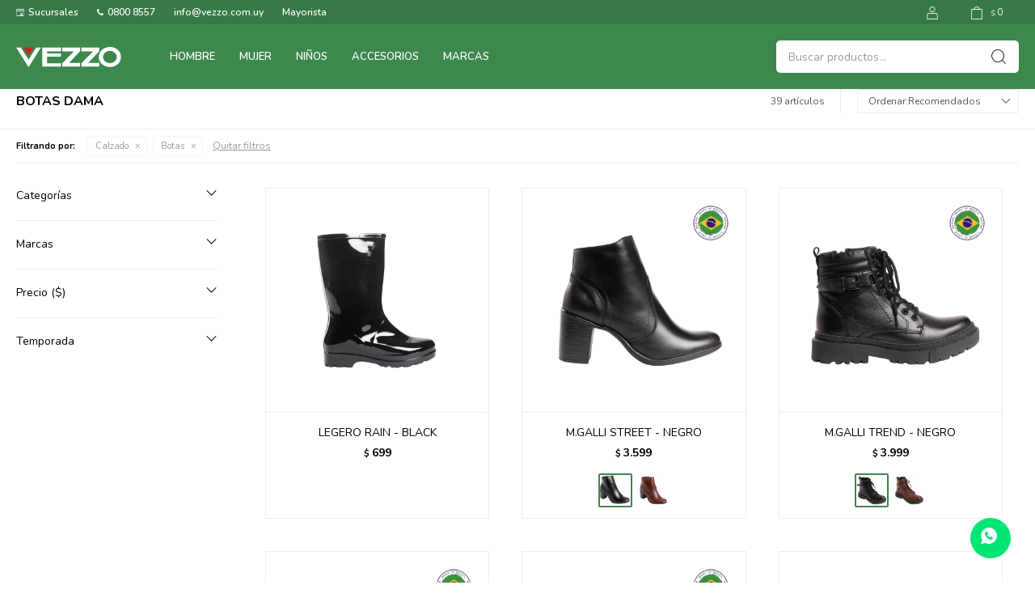

--- FILE ---
content_type: text/html; charset=utf-8
request_url: https://vezzo.uy/mujer/calzado/botas?color=verde
body_size: 9302
content:
 <!DOCTYPE html> <html lang="es" class="no-js"> <head itemscope itemtype="http://schema.org/WebSite"> <meta charset="utf-8" /> <script> const GOOGLE_MAPS_CHANNEL_ID = '37'; </script> <link rel='preconnect' href='https://f.fcdn.app' /> <link rel='preconnect' href='https://fonts.googleapis.com' /> <link rel='preconnect' href='https://www.facebook.com' /> <link rel='preconnect' href='https://www.google-analytics.com' /> <link rel="dns-prefetch" href="https://cdnjs.cloudflare.com" /> <title itemprop='name'>Botas Dama — Vezzo Calzados</title> <meta name="description" content="Botas" /> <meta name="keywords" content="Botas" /> <link itemprop="url" rel="canonical" href="https://vezzo.uy/mujer/calzado/botas?color=verde" /> <meta property="og:title" content="Botas Dama — Vezzo Calzados" /><meta property="og:description" content="Botas" /><meta property="og:type" content="website" /><meta property="og:image" content="https://vezzo.uy/public/web/img/logo-og.png"/><meta property="og:url" content="https://vezzo.uy/mujer/calzado/botas?color=verde" /><meta property="og:site_name" content="Vezzo Calzados" /> <meta name='twitter:description' content='Botas' /> <meta name='twitter:image' content='https://vezzo.uy/public/web/img/logo-og.png' /> <meta name='twitter:url' content='https://vezzo.uy/mujer/calzado/botas?color=verde' /> <meta name='twitter:card' content='summary' /> <meta name='twitter:title' content='Botas Dama — Vezzo Calzados' /> <script>document.getElementsByTagName('html')[0].setAttribute('class', 'js ' + ('ontouchstart' in window || navigator.msMaxTouchPoints ? 'is-touch' : 'no-touch'));</script> <script> var FN_TC = { M1 : 38.41, M2 : 1 }; </script> <meta id='viewportMetaTag' name="viewport" content="width=device-width, initial-scale=1.0, maximum-scale=1,user-scalable=no"> <link rel="shortcut icon" href="https://f.fcdn.app/assets/commerce/vezzo.uy/6aca_e967/public/web/favicon.ico" /> <link rel="apple-itouch-icon" href="https://f.fcdn.app/assets/commerce/vezzo.uy/f44f_2e18/public/web/favicon.png" /> <link rel="preconnect" href="https://fonts.googleapis.com"> <link rel="preconnect" href="https://fonts.gstatic.com" crossorigin> <link href="https://fonts.googleapis.com/css2?family=Nunito:wght@300;400;500;600;700&display=swap" rel="stylesheet"> <link href="https://fonts.googleapis.com/css2?family=Material+Symbols+Outlined" rel="stylesheet" /> <link href="https://f.fcdn.app/assets/commerce/vezzo.uy/0000_6178/s.78216266363032359612815503189584.css" rel="stylesheet"/> <script src="https://f.fcdn.app/assets/commerce/vezzo.uy/0000_6178/s.36652119165041253375947514931946.js"></script> <!--[if lt IE 9]> <script type="text/javascript" src="https://cdnjs.cloudflare.com/ajax/libs/html5shiv/3.7.3/html5shiv.js"></script> <![endif]--> <link rel="manifest" href="https://f.fcdn.app/assets/manifest.json" /> </head> <body id='pgCatalogo' class='headerMenuBasic footer1 headerSubMenuFade buscadorSlideTop compraSlide compraLeft filtrosFixed fichaMobileFixedActions pc-mujer items3'> <div id="pre"> <div id="wrapper"> <header id="header" role="banner"> <div class="cnt"> <div id="logo"><a href="/"><img src="https://f.fcdn.app/assets/commerce/vezzo.uy/dcdb_af0c/public/web/img/logo.svg" alt="Vezzo Calzados" /></a></div> <nav id="menu" data-fn="fnMainMenu"> <ul class="lst main"> <li class="it hombre"> <a target="_self" href="https://vezzo.uy/hombre" class="tit">Hombre</a> <div class="subMenu"> <div class="cnt"> <ul> <li class="hdr calzado"><a target="_self" href="https://vezzo.uy/hombre/calzado" class="tit">Calzado</a></li> <li><a href="https://vezzo.uy/hombre/calzado/zapatos" target="_self">Zapatos</a></li> <li><a href="https://vezzo.uy/hombre/calzado/sandalias" target="_self">Sandalias</a></li> <li><a href="https://vezzo.uy/hombre/calzado/botas" target="_self">Botas</a></li> <li><a href="https://vezzo.uy/hombre/calzado/running" target="_self">Running</a></li> <li><a href="https://vezzo.uy/hombre/calzado/casual" target="_self">Casual</a></li> <li><a href="https://vezzo.uy/hombre/calzado/futbol-tenis" target="_self">Fútbol-Tenis</a></li> <li><a href="https://vezzo.uy/hombre/calzado/pantuflas" target="_self">Pantuflas</a></li> </ul> <ul> <li class="hdr wear"><a target="_self" href="https://vezzo.uy/hombre/wear" class="tit">Indumentaria</a></li> <li><a href="https://vezzo.uy/hombre/wear/invierno" target="_self">Invierno</a></li> <li><a href="https://vezzo.uy/hombre/wear/anio" target="_self">Todo el año</a></li> <li><a href="https://vezzo.uy/hombre/wear/verano" target="_self">Verano</a></li> </ul> </div> </div> </li> <li class="it mujer"> <a target="_self" href="https://vezzo.uy/mujer" class="tit">Mujer</a> <div class="subMenu"> <div class="cnt"> <ul> <li class="hdr calzado"><a target="_self" href="https://vezzo.uy/mujer/calzado" class="tit">Calzado</a></li> <li><a href="https://vezzo.uy/mujer/calzado/zapatos" target="_self">Zapatos</a></li> <li><a href="https://vezzo.uy/mujer/calzado/sandalias" target="_self">Sandalias</a></li> <li><a href="https://vezzo.uy/mujer/calzado/botas" target="_self">Botas</a></li> <li><a href="https://vezzo.uy/mujer/calzado/running" target="_self">Running</a></li> <li><a href="https://vezzo.uy/mujer/calzado/casual" target="_self">Casual</a></li> <li><a href="https://vezzo.uy/mujer/calzado/futbol-tenis" target="_self">Fútbol-Tenis</a></li> <li><a href="https://vezzo.uy/mujer/calzado/pantuflas" target="_self">Pantuflas</a></li> </ul> <ul> <li class="hdr wear"><a target="_self" href="https://vezzo.uy/mujer/wear" class="tit">Indumentaria</a></li> <li><a href="https://vezzo.uy/mujer/wear/invierno" target="_self">Invierno</a></li> <li><a href="https://vezzo.uy/mujer/wear/anio" target="_self">Todo el año</a></li> <li><a href="https://vezzo.uy/mujer/wear/verano" target="_self">Verano</a></li> </ul> </div> </div> </li> <li class="it ninos"> <a target="_self" href="https://vezzo.uy/ninos" class="tit">Niños</a> <div class="subMenu"> <div class="cnt"> <ul> <li class="hdr calzado"><a target="_self" href="https://vezzo.uy/ninos/calzado" class="tit">Calzado</a></li> <li><a href="https://vezzo.uy/ninos/calzado/zapatos" target="_self">Zapatos</a></li> <li><a href="https://vezzo.uy/ninos/calzado/sandalias" target="_self">Sandalias</a></li> <li><a href="https://vezzo.uy/ninos/calzado/botas" target="_self">Botas</a></li> <li><a href="https://vezzo.uy/ninos/calzado/running" target="_self">Running</a></li> <li><a href="https://vezzo.uy/ninos/calzado/casual" target="_self">Casual</a></li> <li><a href="https://vezzo.uy/ninos/calzado/futbol-tenis" target="_self">Fútbol-Tenis</a></li> <li><a href="https://vezzo.uy/ninos/calzado/pantuflas" target="_self">Pantuflas</a></li> </ul> <ul> <li class="hdr wear"><a target="_self" href="https://vezzo.uy/ninos/wear" class="tit">Indumentaria</a></li> <li><a href="https://vezzo.uy/ninos/wear/invierno" target="_self">Invierno</a></li> <li><a href="https://vezzo.uy/ninos/wear/anio" target="_self">Todo el año</a></li> <li><a href="https://vezzo.uy/ninos/wear/verano" target="_self">Verano</a></li> </ul> </div> </div> </li> <li class="it accesorios"> <a target="_self" href="https://vezzo.uy/accesorios" class="tit">Accesorios</a> <div class="subMenu"> <div class="cnt"> <ul> <li class=" carteras"><a target="_self" href="https://vezzo.uy/accesorios/accesorios/carteras" class="tit">Carteras</a></li> <li class=" mochilas"><a target="_self" href="https://vezzo.uy/accesorios/accesorios/mochilas" class="tit">Mochilas</a></li> <li class=" billeteras"><a target="_self" href="https://vezzo.uy/accesorios/accesorios/billeteras" class="tit">Billeteras</a></li> <li class=" bolsos"><a target="_self" href="https://vezzo.uy/accesorios/accesorios/bolsos" class="tit">Bolsos</a></li> <li class=" otros"><a target="_self" href="https://vezzo.uy/accesorios/accesorios/otros" class="tit">Otros</a></li> </ul> </div> </div> </li> <li class="it "> <a target="_self" href="javascript:;" class="tit">Marcas</a> <div class="subMenu"> <div class="cnt"> <ul> <li class=" cameron"><a target="_self" href="https://vezzo.uy/cameron" class="tit">Cameron</a></li> <li class=" cherry"><a target="_self" href="https://vezzo.uy/cherry" class="tit">Cherry</a></li> <li class=" hello-kitty"><a target="_self" href="https://vezzo.uy/hello-kitty" class="tit">Hello Kitty</a></li> <li class=""><a target="_self" href="https://vezzo.uy/ninos?marca=klin" class="tit">Klin</a></li> <li class=" legero"><a target="_self" href="https://vezzo.uy/legero" class="tit">Legero</a></li> <li class=""><a target="_self" href="https://vezzo.uy/catalogo?q=LENERGY" class="tit">Lenergy</a></li> <li class=""><a target="_self" href="https://vezzo.uy/mujer?marca=m-galli" class="tit">M. Galli</a></li> <li class=" mic-o-mic"><a target="_self" href="https://vezzo.uy/mic-o-mic" class="tit">Mic o Mic</a></li> <li class=" samara"><a target="_self" href="https://vezzo.uy/samara" class="tit">Samara</a></li> <li class=" snake"><a target="_self" href="https://vezzo.uy/snake" class="tit">Snake</a></li> <li class=""><a target="_self" href="https://vezzo.uy/catalogo?marca=topper" class="tit">Topper</a></li> <li class=""><a target="_self" href="https://vezzo.uy/catalogo?q=Adidas" class="tit">Adidas</a></li> <li class=""><a target="_self" href="https://vezzo.uy/catalogo?q=Puma" class="tit">Puma</a></li> <li class=""><a target="_self" href="https://vezzo.uy/catalogo?q=kidy" class="tit">Kidy</a></li> <li class=""><a target="_self" href="https://vezzo.uy/catalogo?q=Olympikus" class="tit">Olympikus</a></li> </ul> </div> </div> </li> </ul> </nav> <div class="toolsItem frmBusqueda" data-version='1'> <button type="button" class="btnItem btnMostrarBuscador"> <span class="ico"></span> <span class="txt"></span> </button> <form action="/catalogo"> <div class="cnt"> <span class="btnCerrar"> <span class="ico"></span> <span class="txt"></span> </span> <label class="lbl"> <b>Buscar productos</b> <input maxlength="48" required="" autocomplete="off" type="search" name="q" placeholder="Buscar productos..." /> </label> <button class="btnBuscar" type="submit"> <span class="ico"></span> <span class="txt"></span> </button> </div> </form> </div> <div class="toolsItem accesoMiCuentaCnt" data-logged="off" data-version='1'> <a href="/mi-cuenta" class="btnItem btnMiCuenta"> <span class="ico"></span> <span class="txt"></span> <span class="usuario"> <span class="nombre"></span> <span class="apellido"></span> </span> </a> <div class="miCuentaMenu"> <ul class="lst"> <li class="it"><a href='/mi-cuenta/mis-datos' class="tit" >Mis datos</a></li> <li class="it"><a href='/mi-cuenta/direcciones' class="tit" >Mis direcciones</a></li> <li class="it"><a href='/mi-cuenta/compras' class="tit" >Mis compras</a></li> <li class="it"><a href='/mi-cuenta/wish-list' class="tit" >Wish List</a></li> <li class="it itSalir"><a href='/salir' class="tit" >Salir</a></li> </ul> </div> </div> <div id="miCompra" data-show="off" data-fn="fnMiCompra" class="toolsItem" data-version="1"> </div> <div id="infoTop"><span class="tel">097909373</span> <span class="info">Lunes a Viernes 9:00 a 17:00</span></div> <nav id="menuTop"> <ul class="lst"> <li class="it sucursales"><a target="_self" class="tit" href="/tiendas">Sucursales</a></li> <li class="it telefono"><a target="_self" class="tit" href="javascript:;">0800 8557</a></li> <li class="it "><a target="_self" class="tit" href="javascript:;">info@vezzo.com.uy</a></li> <li class="it "><a target="_self" class="tit" href="https://docs.google.com/forms/d/e/1FAIpQLSdxiTUhYEP6oRpUgIwNUw6-2GG9fKe430e5gNZ2HgRZvYdbAA/viewform?usp=sf_link">Mayorista</a></li> </ul> </nav> <a id="btnMainMenuMobile" href="javascript:mainMenuMobile.show();"><span class="ico">&#59421;</span><span class="txt">Menú</span></a> </div> </header> <!-- end:header --> <div id="central" data-catalogo="on" data-tit="Botas Dama " data-url="https://vezzo.uy/mujer/calzado/botas?color=verde" data-total="39" data-pc="mujer"> <div id="wrapperFicha"></div> <div class='hdr'> <h1 class="tit">Botas Dama</h1> <div class="tools"> <div class="tot">39 artículos </div> <span class="btn btn01 btnMostrarFiltros" title="Filtrar productos"></span> <div class="orden"><select name='ord' class="custom" id='cboOrdenCatalogo' data-pred="rec" ><option value="rec" selected="selected" >Recomendados</option><option value="new" >Recientes</option><option value="cat" >Categoría</option><option value="pra" >Menor precio</option><option value="prd" >Mayor precio</option></select></div> </div> </div> <div id="catalogoFiltrosSeleccionados"><strong class=tit>Filtrando por:</strong><a rel="nofollow" href="https://vezzo.uy/mujer?color=verde" title="Quitar" class="it" data-tipo="categoria">Calzado</a><a rel="nofollow" href="https://vezzo.uy/mujer/calzado?color=verde" title="Quitar" class="it" data-tipo="categoria">Botas</a><a rel="nofollow" href="https://vezzo.uy/mujer" class="btnLimpiarFiltros">Quitar filtros</a></div> <section id="main" role="main"> <div id='catalogoProductos' class='articleList aListProductos ' data-tot='12' data-totAbs='39' data-cargarVariantes='1'><div class='it grp10' data-disp='1' data-codProd='165.510111' data-codVar='BLACK' data-im='//f.fcdn.app/imgs/44e190/vezzo.uy/vezzuy/9898/webp/catalogo/165.510111_BLACK_0/60x60/legero-rain-black.jpg'><div class='cnt'><a class="img" href="https://vezzo.uy/catalogo/legero-rain-black_165.510111_BLACK" title="LEGERO RAIN - BLACK"> <div class="logoMarca"></div> <div class="cocardas"></div> <img loading='lazy' src='//f.fcdn.app/imgs/8bf4d2/vezzo.uy/vezzuy/a53a/webp/catalogo/165.510111_BLACK_1/900_900/legero-rain-black.jpg' alt='LEGERO RAIN BLACK' width='900' height='900' /> <span data-fn="fnLoadImg" data-src="//f.fcdn.app/imgs/3626a5/vezzo.uy/vezzuy/9898/webp/catalogo/165.510111_BLACK_2/900_900/legero-rain-black.jpg" data-alt="" data-w="900" data-h="900"></span> </a> <div class="info"> <a class="tit" href="https://vezzo.uy/catalogo/legero-rain-black_165.510111_BLACK" title="LEGERO RAIN - BLACK">LEGERO RAIN - BLACK</a> <div class="precios"> <strong class="precio venta"><span class="sim">$</span> <span class="monto">699</span></strong> </div> <!-- <a class="btn btn01 btnComprar" rel="nofollow" href="https://vezzo.uy/catalogo/legero-rain-black_165.510111_BLACK"><span></span></a>--> <div class="variantes"></div> <!--<div class="marca">Legero</div>--> <!--<div class="desc"></div>--> </div><input type="hidden" class="json" style="display:none" value="{&quot;sku&quot;:{&quot;fen&quot;:&quot;1:165.510111:BLACK:36:1&quot;,&quot;com&quot;:&quot;|2192111|&quot;},&quot;producto&quot;:{&quot;codigo&quot;:&quot;165.510111&quot;,&quot;nombre&quot;:&quot;LEGERO RAIN&quot;,&quot;categoria&quot;:&quot;Calzado &gt; Botas&quot;,&quot;marca&quot;:&quot;Legero&quot;},&quot;variante&quot;:{&quot;codigo&quot;:&quot;BLACK&quot;,&quot;codigoCompleto&quot;:&quot;165.510111BLACK&quot;,&quot;nombre&quot;:&quot;BLACK&quot;,&quot;nombreCompleto&quot;:&quot;LEGERO RAIN - BLACK&quot;,&quot;img&quot;:{&quot;u&quot;:&quot;\/\/f.fcdn.app\/imgs\/d6bf03\/vezzo.uy\/vezzuy\/a53a\/webp\/catalogo\/165.510111_BLACK_1\/1024-1024\/legero-rain-black.jpg&quot;},&quot;url&quot;:&quot;https:\/\/vezzo.uy\/catalogo\/legero-rain-black_165.510111_BLACK&quot;,&quot;tieneStock&quot;:false,&quot;ordenVariante&quot;:&quot;999&quot;},&quot;nomPresentacion&quot;:&quot;36&quot;,&quot;nombre&quot;:&quot;LEGERO RAIN - BLACK&quot;,&quot;nombreCompleto&quot;:&quot;LEGERO RAIN - BLACK Talle 36&quot;,&quot;precioMonto&quot;:699,&quot;moneda&quot;:{&quot;nom&quot;:&quot;M1&quot;,&quot;nro&quot;:858,&quot;cod&quot;:&quot;UYU&quot;,&quot;sim&quot;:&quot;$&quot;},&quot;sale&quot;:false,&quot;outlet&quot;:false,&quot;nuevo&quot;:false}" /></div></div><div class='it grp7 grp10' data-disp='1' data-codProd='173.510897' data-codVar='NEGRO' data-im='//f.fcdn.app/imgs/242290/vezzo.uy/vezzuy/ecf1/webp/catalogo/173.510897_NEGRO_0/60x60/m-galli-street-negro.jpg'><div class='cnt'><a class="img" href="https://vezzo.uy/catalogo/m-galli-street-negro_173.510897_NEGRO" title="M.GALLI STREET - NEGRO"> <div class="logoMarca"></div> <div class="cocardas"><div class="ctm"><div class="ico grupo grupo7"><img loading='lazy' src='//f.fcdn.app/imgs/e3f871/vezzo.uy/vezzuy/0f96/webp/grupoproductos/103/100-100/31628976-clipped-rev-1.png' alt='Klin M.Galli BRASIL' /></div></div></div> <img loading='lazy' src='//f.fcdn.app/imgs/63f8f1/vezzo.uy/vezzuy/be26/webp/catalogo/173.510897_NEGRO_1/900_900/m-galli-street-negro.jpg' alt='M.GALLI STREET NEGRO' width='900' height='900' /> <span data-fn="fnLoadImg" data-src="//f.fcdn.app/imgs/40e407/vezzo.uy/vezzuy/ecf1/webp/catalogo/173.510897_NEGRO_2/900_900/m-galli-street-negro.jpg" data-alt="" data-w="900" data-h="900"></span> </a> <div class="info"> <a class="tit" href="https://vezzo.uy/catalogo/m-galli-street-negro_173.510897_NEGRO" title="M.GALLI STREET - NEGRO">M.GALLI STREET - NEGRO</a> <div class="precios"> <strong class="precio venta"><span class="sim">$</span> <span class="monto">3.599</span></strong> </div> <!-- <a class="btn btn01 btnComprar" rel="nofollow" href="https://vezzo.uy/catalogo/m-galli-street-negro_173.510897_NEGRO"><span></span></a>--> <div class="variantes"></div> <!--<div class="marca">M.Galli</div>--> <!--<div class="desc"></div>--> </div><input type="hidden" class="json" style="display:none" value="{&quot;sku&quot;:{&quot;fen&quot;:&quot;1:173.510897:NEGRO:36:1&quot;,&quot;com&quot;:&quot;|2193081|&quot;},&quot;producto&quot;:{&quot;codigo&quot;:&quot;173.510897&quot;,&quot;nombre&quot;:&quot;M.GALLI STREET&quot;,&quot;categoria&quot;:&quot;Calzado &gt; Botas&quot;,&quot;marca&quot;:&quot;M.Galli&quot;},&quot;variante&quot;:{&quot;codigo&quot;:&quot;NEGRO&quot;,&quot;codigoCompleto&quot;:&quot;173.510897NEGRO&quot;,&quot;nombre&quot;:&quot;NEGRO&quot;,&quot;nombreCompleto&quot;:&quot;M.GALLI STREET - NEGRO&quot;,&quot;img&quot;:{&quot;u&quot;:&quot;\/\/f.fcdn.app\/imgs\/933e8f\/vezzo.uy\/vezzuy\/be26\/webp\/catalogo\/173.510897_NEGRO_1\/1024-1024\/m-galli-street-negro.jpg&quot;},&quot;url&quot;:&quot;https:\/\/vezzo.uy\/catalogo\/m-galli-street-negro_173.510897_NEGRO&quot;,&quot;tieneStock&quot;:false,&quot;ordenVariante&quot;:&quot;999&quot;},&quot;nomPresentacion&quot;:&quot;36&quot;,&quot;nombre&quot;:&quot;M.GALLI STREET - NEGRO&quot;,&quot;nombreCompleto&quot;:&quot;M.GALLI STREET - NEGRO Talle 36&quot;,&quot;precioMonto&quot;:3599,&quot;moneda&quot;:{&quot;nom&quot;:&quot;M1&quot;,&quot;nro&quot;:858,&quot;cod&quot;:&quot;UYU&quot;,&quot;sim&quot;:&quot;$&quot;},&quot;sale&quot;:false,&quot;outlet&quot;:false,&quot;nuevo&quot;:false}" /></div></div><div class='it grp7 grp10' data-disp='1' data-codProd='173.511042' data-codVar='NEGRO' data-im='//f.fcdn.app/imgs/e468df/vezzo.uy/vezzuy/cc28/webp/catalogo/173.511042_NEGRO_0/60x60/m-galli-trend-negro.jpg'><div class='cnt'><a class="img" href="https://vezzo.uy/catalogo/m-galli-trend-negro_173.511042_NEGRO" title="M.GALLI TREND - NEGRO"> <div class="logoMarca"></div> <div class="cocardas"><div class="ctm"><div class="ico grupo grupo7"><img loading='lazy' src='//f.fcdn.app/imgs/e3f871/vezzo.uy/vezzuy/0f96/webp/grupoproductos/103/100-100/31628976-clipped-rev-1.png' alt='Klin M.Galli BRASIL' /></div></div></div> <img loading='lazy' src='//f.fcdn.app/imgs/0bea97/vezzo.uy/vezzuy/ea7f/webp/catalogo/173.511042_NEGRO_1/900_900/m-galli-trend-negro.jpg' alt='M.GALLI TREND NEGRO' width='900' height='900' /> <span data-fn="fnLoadImg" data-src="//f.fcdn.app/imgs/f49b15/vezzo.uy/vezzuy/cc28/webp/catalogo/173.511042_NEGRO_2/900_900/m-galli-trend-negro.jpg" data-alt="" data-w="900" data-h="900"></span> </a> <div class="info"> <a class="tit" href="https://vezzo.uy/catalogo/m-galli-trend-negro_173.511042_NEGRO" title="M.GALLI TREND - NEGRO">M.GALLI TREND - NEGRO</a> <div class="precios"> <strong class="precio venta"><span class="sim">$</span> <span class="monto">3.999</span></strong> </div> <!-- <a class="btn btn01 btnComprar" rel="nofollow" href="https://vezzo.uy/catalogo/m-galli-trend-negro_173.511042_NEGRO"><span></span></a>--> <div class="variantes"></div> <!--<div class="marca">M.Galli</div>--> <!--<div class="desc"></div>--> </div><input type="hidden" class="json" style="display:none" value="{&quot;sku&quot;:{&quot;fen&quot;:&quot;1:173.511042:NEGRO:36:1&quot;,&quot;com&quot;:&quot;|2193071|&quot;},&quot;producto&quot;:{&quot;codigo&quot;:&quot;173.511042&quot;,&quot;nombre&quot;:&quot;M.GALLI TREND&quot;,&quot;categoria&quot;:&quot;Calzado &gt; Botas&quot;,&quot;marca&quot;:&quot;M.Galli&quot;},&quot;variante&quot;:{&quot;codigo&quot;:&quot;NEGRO&quot;,&quot;codigoCompleto&quot;:&quot;173.511042NEGRO&quot;,&quot;nombre&quot;:&quot;NEGRO&quot;,&quot;nombreCompleto&quot;:&quot;M.GALLI TREND - NEGRO&quot;,&quot;img&quot;:{&quot;u&quot;:&quot;\/\/f.fcdn.app\/imgs\/cf8537\/vezzo.uy\/vezzuy\/ea7f\/webp\/catalogo\/173.511042_NEGRO_1\/1024-1024\/m-galli-trend-negro.jpg&quot;},&quot;url&quot;:&quot;https:\/\/vezzo.uy\/catalogo\/m-galli-trend-negro_173.511042_NEGRO&quot;,&quot;tieneStock&quot;:false,&quot;ordenVariante&quot;:&quot;999&quot;},&quot;nomPresentacion&quot;:&quot;36&quot;,&quot;nombre&quot;:&quot;M.GALLI TREND - NEGRO&quot;,&quot;nombreCompleto&quot;:&quot;M.GALLI TREND - NEGRO Talle 36&quot;,&quot;precioMonto&quot;:3999,&quot;moneda&quot;:{&quot;nom&quot;:&quot;M1&quot;,&quot;nro&quot;:858,&quot;cod&quot;:&quot;UYU&quot;,&quot;sim&quot;:&quot;$&quot;},&quot;sale&quot;:false,&quot;outlet&quot;:false,&quot;nuevo&quot;:false}" /></div></div><div class='it grp7 grp10' data-disp='1' data-codProd='173.519087' data-codVar='NEGRO' data-im='//f.fcdn.app/imgs/eef381/vezzo.uy/vezzuy/5a1e/webp/catalogo/173.519087_NEGRO_0/60x60/m-galli-trend-negro.jpg'><div class='cnt'><a class="img" href="https://vezzo.uy/catalogo/m-galli-trend-negro_173.519087_NEGRO" title="M.GALLI TREND - NEGRO"> <div class="logoMarca"></div> <div class="cocardas"><div class="ctm"><div class="ico grupo grupo7"><img loading='lazy' src='//f.fcdn.app/imgs/e3f871/vezzo.uy/vezzuy/0f96/webp/grupoproductos/103/100-100/31628976-clipped-rev-1.png' alt='Klin M.Galli BRASIL' /></div></div></div> <img loading='lazy' src='//f.fcdn.app/imgs/f03009/vezzo.uy/vezzuy/0d1b/webp/catalogo/173.519087_NEGRO_1/900_900/m-galli-trend-negro.jpg' alt='M.GALLI TREND NEGRO' width='900' height='900' /> <span data-fn="fnLoadImg" data-src="//f.fcdn.app/imgs/272785/vezzo.uy/vezzuy/5a1e/webp/catalogo/173.519087_NEGRO_2/900_900/m-galli-trend-negro.jpg" data-alt="" data-w="900" data-h="900"></span> </a> <div class="info"> <a class="tit" href="https://vezzo.uy/catalogo/m-galli-trend-negro_173.519087_NEGRO" title="M.GALLI TREND - NEGRO">M.GALLI TREND - NEGRO</a> <div class="precios"> <strong class="precio venta"><span class="sim">$</span> <span class="monto">3.999</span></strong> </div> <!-- <a class="btn btn01 btnComprar" rel="nofollow" href="https://vezzo.uy/catalogo/m-galli-trend-negro_173.519087_NEGRO"><span></span></a>--> <div class="variantes"></div> <!--<div class="marca">M.Galli</div>--> <!--<div class="desc"></div>--> </div><input type="hidden" class="json" style="display:none" value="{&quot;sku&quot;:{&quot;fen&quot;:&quot;1:173.519087:NEGRO:36:1&quot;,&quot;com&quot;:&quot;|2193091|&quot;},&quot;producto&quot;:{&quot;codigo&quot;:&quot;173.519087&quot;,&quot;nombre&quot;:&quot;M.GALLI TREND&quot;,&quot;categoria&quot;:&quot;Calzado &gt; Botas&quot;,&quot;marca&quot;:&quot;M.Galli&quot;},&quot;variante&quot;:{&quot;codigo&quot;:&quot;NEGRO&quot;,&quot;codigoCompleto&quot;:&quot;173.519087NEGRO&quot;,&quot;nombre&quot;:&quot;NEGRO&quot;,&quot;nombreCompleto&quot;:&quot;M.GALLI TREND - NEGRO&quot;,&quot;img&quot;:{&quot;u&quot;:&quot;\/\/f.fcdn.app\/imgs\/f5f824\/vezzo.uy\/vezzuy\/0d1b\/webp\/catalogo\/173.519087_NEGRO_1\/1024-1024\/m-galli-trend-negro.jpg&quot;},&quot;url&quot;:&quot;https:\/\/vezzo.uy\/catalogo\/m-galli-trend-negro_173.519087_NEGRO&quot;,&quot;tieneStock&quot;:false,&quot;ordenVariante&quot;:&quot;999&quot;},&quot;nomPresentacion&quot;:&quot;36&quot;,&quot;nombre&quot;:&quot;M.GALLI TREND - NEGRO&quot;,&quot;nombreCompleto&quot;:&quot;M.GALLI TREND - NEGRO Talle 36&quot;,&quot;precioMonto&quot;:3999,&quot;moneda&quot;:{&quot;nom&quot;:&quot;M1&quot;,&quot;nro&quot;:858,&quot;cod&quot;:&quot;UYU&quot;,&quot;sim&quot;:&quot;$&quot;},&quot;sale&quot;:false,&quot;outlet&quot;:false,&quot;nuevo&quot;:false}" /></div></div><div class='it grp7 grp10' data-disp='1' data-codProd='173.519094' data-codVar='NEGRO' data-im='//f.fcdn.app/imgs/5f6f06/vezzo.uy/vezzuy/d242/webp/catalogo/173.519094_NEGRO_0/60x60/m-galli-street-negro.jpg'><div class='cnt'><a class="img" href="https://vezzo.uy/catalogo/m-galli-street-negro_173.519094_NEGRO" title="M.GALLI STREET - NEGRO"> <div class="logoMarca"></div> <div class="cocardas"><div class="ctm"><div class="ico grupo grupo7"><img loading='lazy' src='//f.fcdn.app/imgs/e3f871/vezzo.uy/vezzuy/0f96/webp/grupoproductos/103/100-100/31628976-clipped-rev-1.png' alt='Klin M.Galli BRASIL' /></div></div></div> <img loading='lazy' src='//f.fcdn.app/imgs/70247b/vezzo.uy/vezzuy/48ed/webp/catalogo/173.519094_NEGRO_1/900_900/m-galli-street-negro.jpg' alt='M.GALLI STREET NEGRO' width='900' height='900' /> <span data-fn="fnLoadImg" data-src="//f.fcdn.app/imgs/08a42e/vezzo.uy/vezzuy/d242/webp/catalogo/173.519094_NEGRO_2/900_900/m-galli-street-negro.jpg" data-alt="" data-w="900" data-h="900"></span> </a> <div class="info"> <a class="tit" href="https://vezzo.uy/catalogo/m-galli-street-negro_173.519094_NEGRO" title="M.GALLI STREET - NEGRO">M.GALLI STREET - NEGRO</a> <div class="precios"> <strong class="precio venta"><span class="sim">$</span> <span class="monto">3.999</span></strong> </div> <!-- <a class="btn btn01 btnComprar" rel="nofollow" href="https://vezzo.uy/catalogo/m-galli-street-negro_173.519094_NEGRO"><span></span></a>--> <div class="variantes"></div> <!--<div class="marca">M.Galli</div>--> <!--<div class="desc"></div>--> </div><input type="hidden" class="json" style="display:none" value="{&quot;sku&quot;:{&quot;fen&quot;:&quot;1:173.519094:NEGRO:36:1&quot;,&quot;com&quot;:&quot;|2193101|&quot;},&quot;producto&quot;:{&quot;codigo&quot;:&quot;173.519094&quot;,&quot;nombre&quot;:&quot;M.GALLI STREET&quot;,&quot;categoria&quot;:&quot;Calzado &gt; Botas&quot;,&quot;marca&quot;:&quot;M.Galli&quot;},&quot;variante&quot;:{&quot;codigo&quot;:&quot;NEGRO&quot;,&quot;codigoCompleto&quot;:&quot;173.519094NEGRO&quot;,&quot;nombre&quot;:&quot;NEGRO&quot;,&quot;nombreCompleto&quot;:&quot;M.GALLI STREET - NEGRO&quot;,&quot;img&quot;:{&quot;u&quot;:&quot;\/\/f.fcdn.app\/imgs\/e7508f\/vezzo.uy\/vezzuy\/48ed\/webp\/catalogo\/173.519094_NEGRO_1\/1024-1024\/m-galli-street-negro.jpg&quot;},&quot;url&quot;:&quot;https:\/\/vezzo.uy\/catalogo\/m-galli-street-negro_173.519094_NEGRO&quot;,&quot;tieneStock&quot;:false,&quot;ordenVariante&quot;:&quot;999&quot;},&quot;nomPresentacion&quot;:&quot;36&quot;,&quot;nombre&quot;:&quot;M.GALLI STREET - NEGRO&quot;,&quot;nombreCompleto&quot;:&quot;M.GALLI STREET - NEGRO Talle 36&quot;,&quot;precioMonto&quot;:3999,&quot;moneda&quot;:{&quot;nom&quot;:&quot;M1&quot;,&quot;nro&quot;:858,&quot;cod&quot;:&quot;UYU&quot;,&quot;sim&quot;:&quot;$&quot;},&quot;sale&quot;:false,&quot;outlet&quot;:false,&quot;nuevo&quot;:false}" /></div></div><div class='it grp10' data-disp='1' data-codProd='63.519557' data-codVar='BLACK' data-im='//f.fcdn.app/imgs/ff9e85/vezzo.uy/vezzuy/6088/webp/catalogo/63.519557_BLACK_0/60x60/legero-bota-mesh-baja-black.jpg'><div class='cnt'><a class="img" href="https://vezzo.uy/catalogo/legero-bota-mesh-baja-black_63.519557_BLACK" title="LEGERO BOTA MESH BAJA - BLACK"> <div class="logoMarca"></div> <div class="cocardas"></div> <img loading='lazy' src='//f.fcdn.app/imgs/d2ccd8/vezzo.uy/vezzuy/6401/webp/catalogo/63.519557_BLACK_1/900_900/legero-bota-mesh-baja-black.jpg' alt='LEGERO BOTA MESH BAJA BLACK' width='900' height='900' /> <span data-fn="fnLoadImg" data-src="//f.fcdn.app/imgs/9f9a5c/vezzo.uy/vezzuy/6088/webp/catalogo/63.519557_BLACK_2/900_900/legero-bota-mesh-baja-black.jpg" data-alt="" data-w="900" data-h="900"></span> </a> <div class="info"> <a class="tit" href="https://vezzo.uy/catalogo/legero-bota-mesh-baja-black_63.519557_BLACK" title="LEGERO BOTA MESH BAJA - BLACK">LEGERO BOTA MESH BAJA - BLACK</a> <div class="precios"> <strong class="precio venta"><span class="sim">$</span> <span class="monto">1.599</span></strong> </div> <!-- <a class="btn btn01 btnComprar" rel="nofollow" href="https://vezzo.uy/catalogo/legero-bota-mesh-baja-black_63.519557_BLACK"><span></span></a>--> <div class="variantes"></div> <!--<div class="marca">Legero</div>--> <!--<div class="desc"></div>--> </div><input type="hidden" class="json" style="display:none" value="{&quot;sku&quot;:{&quot;fen&quot;:&quot;1:63.519557:BLACK:38:1&quot;,&quot;com&quot;:&quot;|2191393|&quot;},&quot;producto&quot;:{&quot;codigo&quot;:&quot;63.519557&quot;,&quot;nombre&quot;:&quot;LEGERO BOTA MESH BAJA&quot;,&quot;categoria&quot;:&quot;Calzado &gt; Botas&quot;,&quot;marca&quot;:&quot;Legero&quot;},&quot;variante&quot;:{&quot;codigo&quot;:&quot;BLACK&quot;,&quot;codigoCompleto&quot;:&quot;63.519557BLACK&quot;,&quot;nombre&quot;:&quot;BLACK&quot;,&quot;nombreCompleto&quot;:&quot;LEGERO BOTA MESH BAJA - BLACK&quot;,&quot;img&quot;:{&quot;u&quot;:&quot;\/\/f.fcdn.app\/imgs\/4fd250\/vezzo.uy\/vezzuy\/6401\/webp\/catalogo\/63.519557_BLACK_1\/1024-1024\/legero-bota-mesh-baja-black.jpg&quot;},&quot;url&quot;:&quot;https:\/\/vezzo.uy\/catalogo\/legero-bota-mesh-baja-black_63.519557_BLACK&quot;,&quot;tieneStock&quot;:false,&quot;ordenVariante&quot;:&quot;999&quot;},&quot;nomPresentacion&quot;:&quot;38&quot;,&quot;nombre&quot;:&quot;LEGERO BOTA MESH BAJA - BLACK&quot;,&quot;nombreCompleto&quot;:&quot;LEGERO BOTA MESH BAJA - BLACK Talle 38&quot;,&quot;precioMonto&quot;:1599,&quot;moneda&quot;:{&quot;nom&quot;:&quot;M1&quot;,&quot;nro&quot;:858,&quot;cod&quot;:&quot;UYU&quot;,&quot;sim&quot;:&quot;$&quot;},&quot;sale&quot;:false,&quot;outlet&quot;:false,&quot;nuevo&quot;:false}" /></div></div><div class='it grp10' data-disp='1' data-codProd='294.510011' data-codVar='BLACK' data-im='//f.fcdn.app/imgs/d3d2d9/vezzo.uy/vezzuy/a940/webp/catalogo/294.510011_BLACK_0/60x60/legero-bota-black.jpg'><div class='cnt'><a class="img" href="https://vezzo.uy/catalogo/legero-bota-black_294.510011_BLACK" title="*LEGERO BOTA - BLACK"> <div class="logoMarca"></div> <div class="cocardas"></div> <img loading='lazy' src='//f.fcdn.app/imgs/867c20/vezzo.uy/vezzuy/e722/webp/catalogo/294.510011_BLACK_1/900_900/legero-bota-black.jpg' alt='*LEGERO BOTA BLACK' width='900' height='900' /> <span data-fn="fnLoadImg" data-src="//f.fcdn.app/imgs/219c40/vezzo.uy/vezzuy/a940/webp/catalogo/294.510011_BLACK_2/900_900/legero-bota-black.jpg" data-alt="" data-w="900" data-h="900"></span> </a> <div class="info"> <a class="tit" href="https://vezzo.uy/catalogo/legero-bota-black_294.510011_BLACK" title="*LEGERO BOTA - BLACK">*LEGERO BOTA - BLACK</a> <div class="precios"> <strong class="precio venta"><span class="sim">$</span> <span class="monto">1.999</span></strong> </div> <!-- <a class="btn btn01 btnComprar" rel="nofollow" href="https://vezzo.uy/catalogo/legero-bota-black_294.510011_BLACK"><span></span></a>--> <div class="variantes"></div> <!--<div class="marca">Legero</div>--> <!--<div class="desc"></div>--> </div><input type="hidden" class="json" style="display:none" value="{&quot;sku&quot;:{&quot;fen&quot;:&quot;1:294.510011:BLACK:36:1&quot;,&quot;com&quot;:&quot;|2191311|&quot;},&quot;producto&quot;:{&quot;codigo&quot;:&quot;294.510011&quot;,&quot;nombre&quot;:&quot;*LEGERO BOTA&quot;,&quot;categoria&quot;:&quot;Calzado &gt; Botas&quot;,&quot;marca&quot;:&quot;Legero&quot;},&quot;variante&quot;:{&quot;codigo&quot;:&quot;BLACK&quot;,&quot;codigoCompleto&quot;:&quot;294.510011BLACK&quot;,&quot;nombre&quot;:&quot;BLACK&quot;,&quot;nombreCompleto&quot;:&quot;*LEGERO BOTA - BLACK&quot;,&quot;img&quot;:{&quot;u&quot;:&quot;\/\/f.fcdn.app\/imgs\/22acb3\/vezzo.uy\/vezzuy\/e722\/webp\/catalogo\/294.510011_BLACK_1\/1024-1024\/legero-bota-black.jpg&quot;},&quot;url&quot;:&quot;https:\/\/vezzo.uy\/catalogo\/legero-bota-black_294.510011_BLACK&quot;,&quot;tieneStock&quot;:false,&quot;ordenVariante&quot;:&quot;999&quot;},&quot;nomPresentacion&quot;:&quot;36&quot;,&quot;nombre&quot;:&quot;*LEGERO BOTA - BLACK&quot;,&quot;nombreCompleto&quot;:&quot;*LEGERO BOTA - BLACK Talle 36&quot;,&quot;precioMonto&quot;:1999,&quot;moneda&quot;:{&quot;nom&quot;:&quot;M1&quot;,&quot;nro&quot;:858,&quot;cod&quot;:&quot;UYU&quot;,&quot;sim&quot;:&quot;$&quot;},&quot;sale&quot;:false,&quot;outlet&quot;:false,&quot;nuevo&quot;:false}" /></div></div><div class='it grp10' data-disp='1' data-codProd='294.510012' data-codVar='BLACK' data-im='//f.fcdn.app/imgs/eea7f5/vezzo.uy/vezzuy/f21e/webp/catalogo/294.510012_BLACK_0/60x60/legero-bota-black.jpg'><div class='cnt'><a class="img" href="https://vezzo.uy/catalogo/legero-bota-black_294.510012_BLACK" title="*LEGERO BOTA - BLACK"> <div class="logoMarca"></div> <div class="cocardas"></div> <img loading='lazy' src='//f.fcdn.app/imgs/3ba843/vezzo.uy/vezzuy/abca/webp/catalogo/294.510012_BLACK_1/900_900/legero-bota-black.jpg' alt='*LEGERO BOTA BLACK' width='900' height='900' /> <span data-fn="fnLoadImg" data-src="//f.fcdn.app/imgs/c16149/vezzo.uy/vezzuy/f21e/webp/catalogo/294.510012_BLACK_2/900_900/legero-bota-black.jpg" data-alt="" data-w="900" data-h="900"></span> </a> <div class="info"> <a class="tit" href="https://vezzo.uy/catalogo/legero-bota-black_294.510012_BLACK" title="*LEGERO BOTA - BLACK">*LEGERO BOTA - BLACK</a> <div class="precios"> <strong class="precio venta"><span class="sim">$</span> <span class="monto">1.999</span></strong> </div> <!-- <a class="btn btn01 btnComprar" rel="nofollow" href="https://vezzo.uy/catalogo/legero-bota-black_294.510012_BLACK"><span></span></a>--> <div class="variantes"></div> <!--<div class="marca">Legero</div>--> <!--<div class="desc"></div>--> </div><input type="hidden" class="json" style="display:none" value="{&quot;sku&quot;:{&quot;fen&quot;:&quot;1:294.510012:BLACK:36:1&quot;,&quot;com&quot;:&quot;|2191331|&quot;},&quot;producto&quot;:{&quot;codigo&quot;:&quot;294.510012&quot;,&quot;nombre&quot;:&quot;*LEGERO BOTA&quot;,&quot;categoria&quot;:&quot;Calzado &gt; Botas&quot;,&quot;marca&quot;:&quot;Legero&quot;},&quot;variante&quot;:{&quot;codigo&quot;:&quot;BLACK&quot;,&quot;codigoCompleto&quot;:&quot;294.510012BLACK&quot;,&quot;nombre&quot;:&quot;BLACK&quot;,&quot;nombreCompleto&quot;:&quot;*LEGERO BOTA - BLACK&quot;,&quot;img&quot;:{&quot;u&quot;:&quot;\/\/f.fcdn.app\/imgs\/d766c5\/vezzo.uy\/vezzuy\/abca\/webp\/catalogo\/294.510012_BLACK_1\/1024-1024\/legero-bota-black.jpg&quot;},&quot;url&quot;:&quot;https:\/\/vezzo.uy\/catalogo\/legero-bota-black_294.510012_BLACK&quot;,&quot;tieneStock&quot;:false,&quot;ordenVariante&quot;:&quot;999&quot;},&quot;nomPresentacion&quot;:&quot;36&quot;,&quot;nombre&quot;:&quot;*LEGERO BOTA - BLACK&quot;,&quot;nombreCompleto&quot;:&quot;*LEGERO BOTA - BLACK Talle 36&quot;,&quot;precioMonto&quot;:1999,&quot;moneda&quot;:{&quot;nom&quot;:&quot;M1&quot;,&quot;nro&quot;:858,&quot;cod&quot;:&quot;UYU&quot;,&quot;sim&quot;:&quot;$&quot;},&quot;sale&quot;:false,&quot;outlet&quot;:false,&quot;nuevo&quot;:false}" /></div></div><div class='it grp10' data-disp='1' data-codProd='294.510014' data-codVar='BLACK' data-im='//f.fcdn.app/imgs/845d70/vezzo.uy/vezzuy/b40e/webp/catalogo/294.510014_BLACK_0/60x60/legero-bota-black.jpg'><div class='cnt'><a class="img" href="https://vezzo.uy/catalogo/legero-bota-black_294.510014_BLACK" title="LEGERO BOTA - BLACK"> <div class="logoMarca"></div> <div class="cocardas"></div> <img loading='lazy' src='//f.fcdn.app/imgs/ada1ae/vezzo.uy/vezzuy/4853/webp/catalogo/294.510014_BLACK_1/900_900/legero-bota-black.jpg' alt='LEGERO BOTA BLACK' width='900' height='900' /> <span data-fn="fnLoadImg" data-src="//f.fcdn.app/imgs/033d60/vezzo.uy/vezzuy/b40e/webp/catalogo/294.510014_BLACK_2/900_900/legero-bota-black.jpg" data-alt="" data-w="900" data-h="900"></span> </a> <div class="info"> <a class="tit" href="https://vezzo.uy/catalogo/legero-bota-black_294.510014_BLACK" title="LEGERO BOTA - BLACK">LEGERO BOTA - BLACK</a> <div class="precios"> <strong class="precio venta"><span class="sim">$</span> <span class="monto">1.999</span></strong> </div> <!-- <a class="btn btn01 btnComprar" rel="nofollow" href="https://vezzo.uy/catalogo/legero-bota-black_294.510014_BLACK"><span></span></a>--> <div class="variantes"></div> <!--<div class="marca">Legero</div>--> <!--<div class="desc"></div>--> </div><input type="hidden" class="json" style="display:none" value="{&quot;sku&quot;:{&quot;fen&quot;:&quot;1:294.510014:BLACK:36:1&quot;,&quot;com&quot;:&quot;|2191301|&quot;},&quot;producto&quot;:{&quot;codigo&quot;:&quot;294.510014&quot;,&quot;nombre&quot;:&quot;LEGERO BOTA&quot;,&quot;categoria&quot;:&quot;Calzado &gt; Botas&quot;,&quot;marca&quot;:&quot;Legero&quot;},&quot;variante&quot;:{&quot;codigo&quot;:&quot;BLACK&quot;,&quot;codigoCompleto&quot;:&quot;294.510014BLACK&quot;,&quot;nombre&quot;:&quot;BLACK&quot;,&quot;nombreCompleto&quot;:&quot;LEGERO BOTA - BLACK&quot;,&quot;img&quot;:{&quot;u&quot;:&quot;\/\/f.fcdn.app\/imgs\/a8672b\/vezzo.uy\/vezzuy\/4853\/webp\/catalogo\/294.510014_BLACK_1\/1024-1024\/legero-bota-black.jpg&quot;},&quot;url&quot;:&quot;https:\/\/vezzo.uy\/catalogo\/legero-bota-black_294.510014_BLACK&quot;,&quot;tieneStock&quot;:false,&quot;ordenVariante&quot;:&quot;999&quot;},&quot;nomPresentacion&quot;:&quot;36&quot;,&quot;nombre&quot;:&quot;LEGERO BOTA - BLACK&quot;,&quot;nombreCompleto&quot;:&quot;LEGERO BOTA - BLACK Talle 36&quot;,&quot;precioMonto&quot;:1999,&quot;moneda&quot;:{&quot;nom&quot;:&quot;M1&quot;,&quot;nro&quot;:858,&quot;cod&quot;:&quot;UYU&quot;,&quot;sim&quot;:&quot;$&quot;},&quot;sale&quot;:false,&quot;outlet&quot;:false,&quot;nuevo&quot;:false}" /></div></div><div class='it grp10' data-disp='1' data-codProd='294.510041' data-codVar='BLACK' data-im='//f.fcdn.app/imgs/486f26/vezzo.uy/vezzuy/fa90/webp/catalogo/294.510041_BLACK_0/60x60/legero-bota-black.jpg'><div class='cnt'><a class="img" href="https://vezzo.uy/catalogo/legero-bota-black_294.510041_BLACK" title="LEGERO BOTA - BLACK"> <div class="logoMarca"></div> <div class="cocardas"></div> <img loading='lazy' src='//f.fcdn.app/imgs/aa1c7d/vezzo.uy/vezzuy/ebf6/webp/catalogo/294.510041_BLACK_1/900_900/legero-bota-black.jpg' alt='LEGERO BOTA BLACK' width='900' height='900' /> <span data-fn="fnLoadImg" data-src="//f.fcdn.app/imgs/156ebb/vezzo.uy/vezzuy/fa90/webp/catalogo/294.510041_BLACK_2/900_900/legero-bota-black.jpg" data-alt="" data-w="900" data-h="900"></span> </a> <div class="info"> <a class="tit" href="https://vezzo.uy/catalogo/legero-bota-black_294.510041_BLACK" title="LEGERO BOTA - BLACK">LEGERO BOTA - BLACK</a> <div class="precios"> <strong class="precio venta"><span class="sim">$</span> <span class="monto">1.999</span></strong> </div> <!-- <a class="btn btn01 btnComprar" rel="nofollow" href="https://vezzo.uy/catalogo/legero-bota-black_294.510041_BLACK"><span></span></a>--> <div class="variantes"></div> <!--<div class="marca">Legero</div>--> <!--<div class="desc"></div>--> </div><input type="hidden" class="json" style="display:none" value="{&quot;sku&quot;:{&quot;fen&quot;:&quot;1:294.510041:BLACK:36:1&quot;,&quot;com&quot;:&quot;|2191321|&quot;},&quot;producto&quot;:{&quot;codigo&quot;:&quot;294.510041&quot;,&quot;nombre&quot;:&quot;LEGERO BOTA&quot;,&quot;categoria&quot;:&quot;Calzado &gt; Botas&quot;,&quot;marca&quot;:&quot;Legero&quot;},&quot;variante&quot;:{&quot;codigo&quot;:&quot;BLACK&quot;,&quot;codigoCompleto&quot;:&quot;294.510041BLACK&quot;,&quot;nombre&quot;:&quot;BLACK&quot;,&quot;nombreCompleto&quot;:&quot;LEGERO BOTA - BLACK&quot;,&quot;img&quot;:{&quot;u&quot;:&quot;\/\/f.fcdn.app\/imgs\/9fd8a5\/vezzo.uy\/vezzuy\/ebf6\/webp\/catalogo\/294.510041_BLACK_1\/1024-1024\/legero-bota-black.jpg&quot;},&quot;url&quot;:&quot;https:\/\/vezzo.uy\/catalogo\/legero-bota-black_294.510041_BLACK&quot;,&quot;tieneStock&quot;:false,&quot;ordenVariante&quot;:&quot;999&quot;},&quot;nomPresentacion&quot;:&quot;36&quot;,&quot;nombre&quot;:&quot;LEGERO BOTA - BLACK&quot;,&quot;nombreCompleto&quot;:&quot;LEGERO BOTA - BLACK Talle 36&quot;,&quot;precioMonto&quot;:1999,&quot;moneda&quot;:{&quot;nom&quot;:&quot;M1&quot;,&quot;nro&quot;:858,&quot;cod&quot;:&quot;UYU&quot;,&quot;sim&quot;:&quot;$&quot;},&quot;sale&quot;:false,&quot;outlet&quot;:false,&quot;nuevo&quot;:false}" /></div></div><div class='it grp10' data-disp='1' data-codProd='294.512401' data-codVar='BLACK' data-im='//f.fcdn.app/imgs/7f4532/vezzo.uy/vezzuy/9ee6/webp/catalogo/294.512401_BLACK_0/60x60/legero-bota-mesh-black.jpg'><div class='cnt'><a class="img" href="https://vezzo.uy/catalogo/legero-bota-mesh-black_294.512401_BLACK" title="LEGERO BOTA MESH - BLACK"> <div class="logoMarca"></div> <div class="cocardas"></div> <img loading='lazy' src='//f.fcdn.app/imgs/ee7942/vezzo.uy/vezzuy/c3af/webp/catalogo/294.512401_BLACK_1/900_900/legero-bota-mesh-black.jpg' alt='LEGERO BOTA MESH BLACK' width='900' height='900' /> <span data-fn="fnLoadImg" data-src="//f.fcdn.app/imgs/a64719/vezzo.uy/vezzuy/9ee6/webp/catalogo/294.512401_BLACK_2/900_900/legero-bota-mesh-black.jpg" data-alt="" data-w="900" data-h="900"></span> </a> <div class="info"> <a class="tit" href="https://vezzo.uy/catalogo/legero-bota-mesh-black_294.512401_BLACK" title="LEGERO BOTA MESH - BLACK">LEGERO BOTA MESH - BLACK</a> <div class="precios"> <strong class="precio venta"><span class="sim">$</span> <span class="monto">1.799</span></strong> </div> <!-- <a class="btn btn01 btnComprar" rel="nofollow" href="https://vezzo.uy/catalogo/legero-bota-mesh-black_294.512401_BLACK"><span></span></a>--> <div class="variantes"></div> <!--<div class="marca">Legero</div>--> <!--<div class="desc"></div>--> </div><input type="hidden" class="json" style="display:none" value="{&quot;sku&quot;:{&quot;fen&quot;:&quot;1:294.512401:BLACK:37:1&quot;,&quot;com&quot;:&quot;|2191342|&quot;},&quot;producto&quot;:{&quot;codigo&quot;:&quot;294.512401&quot;,&quot;nombre&quot;:&quot;LEGERO BOTA MESH&quot;,&quot;categoria&quot;:&quot;Calzado &gt; Botas&quot;,&quot;marca&quot;:&quot;Legero&quot;},&quot;variante&quot;:{&quot;codigo&quot;:&quot;BLACK&quot;,&quot;codigoCompleto&quot;:&quot;294.512401BLACK&quot;,&quot;nombre&quot;:&quot;BLACK&quot;,&quot;nombreCompleto&quot;:&quot;LEGERO BOTA MESH - BLACK&quot;,&quot;img&quot;:{&quot;u&quot;:&quot;\/\/f.fcdn.app\/imgs\/06f8eb\/vezzo.uy\/vezzuy\/c3af\/webp\/catalogo\/294.512401_BLACK_1\/1024-1024\/legero-bota-mesh-black.jpg&quot;},&quot;url&quot;:&quot;https:\/\/vezzo.uy\/catalogo\/legero-bota-mesh-black_294.512401_BLACK&quot;,&quot;tieneStock&quot;:false,&quot;ordenVariante&quot;:&quot;999&quot;},&quot;nomPresentacion&quot;:&quot;37&quot;,&quot;nombre&quot;:&quot;LEGERO BOTA MESH - BLACK&quot;,&quot;nombreCompleto&quot;:&quot;LEGERO BOTA MESH - BLACK Talle 37&quot;,&quot;precioMonto&quot;:1799,&quot;moneda&quot;:{&quot;nom&quot;:&quot;M1&quot;,&quot;nro&quot;:858,&quot;cod&quot;:&quot;UYU&quot;,&quot;sim&quot;:&quot;$&quot;},&quot;sale&quot;:false,&quot;outlet&quot;:false,&quot;nuevo&quot;:false}" /></div></div><div class='it grp10' data-disp='1' data-codProd='294.518642' data-codVar='BLACK' data-im='//f.fcdn.app/imgs/3a5ccc/vezzo.uy/vezzuy/19be/webp/catalogo/294.518642_BLACK_0/60x60/cherry-street-black.jpg'><div class='cnt'><a class="img" href="https://vezzo.uy/catalogo/cherry-street-black_294.518642_BLACK" title="CHERRY STREET - BLACK"> <div class="logoMarca"></div> <div class="cocardas"></div> <img loading='lazy' src='//f.fcdn.app/imgs/f2b40a/vezzo.uy/vezzuy/e1ef/webp/catalogo/294.518642_BLACK_1/900_900/cherry-street-black.jpg' alt='CHERRY STREET BLACK' width='900' height='900' /> <span data-fn="fnLoadImg" data-src="//f.fcdn.app/imgs/c3580a/vezzo.uy/vezzuy/19be/webp/catalogo/294.518642_BLACK_2/900_900/cherry-street-black.jpg" data-alt="" data-w="900" data-h="900"></span> </a> <div class="info"> <a class="tit" href="https://vezzo.uy/catalogo/cherry-street-black_294.518642_BLACK" title="CHERRY STREET - BLACK">CHERRY STREET - BLACK</a> <div class="precios"> <strong class="precio venta"><span class="sim">$</span> <span class="monto">2.499</span></strong> </div> <!-- <a class="btn btn01 btnComprar" rel="nofollow" href="https://vezzo.uy/catalogo/cherry-street-black_294.518642_BLACK"><span></span></a>--> <div class="variantes"></div> <!--<div class="marca">Cherry</div>--> <!--<div class="desc"></div>--> </div><input type="hidden" class="json" style="display:none" value="{&quot;sku&quot;:{&quot;fen&quot;:&quot;1:294.518642:BLACK:36:1&quot;,&quot;com&quot;:&quot;|2191371|&quot;},&quot;producto&quot;:{&quot;codigo&quot;:&quot;294.518642&quot;,&quot;nombre&quot;:&quot;CHERRY STREET&quot;,&quot;categoria&quot;:&quot;Calzado &gt; Botas&quot;,&quot;marca&quot;:&quot;Cherry&quot;},&quot;variante&quot;:{&quot;codigo&quot;:&quot;BLACK&quot;,&quot;codigoCompleto&quot;:&quot;294.518642BLACK&quot;,&quot;nombre&quot;:&quot;BLACK&quot;,&quot;nombreCompleto&quot;:&quot;CHERRY STREET - BLACK&quot;,&quot;img&quot;:{&quot;u&quot;:&quot;\/\/f.fcdn.app\/imgs\/60ceec\/vezzo.uy\/vezzuy\/e1ef\/webp\/catalogo\/294.518642_BLACK_1\/1024-1024\/cherry-street-black.jpg&quot;},&quot;url&quot;:&quot;https:\/\/vezzo.uy\/catalogo\/cherry-street-black_294.518642_BLACK&quot;,&quot;tieneStock&quot;:false,&quot;ordenVariante&quot;:&quot;999&quot;},&quot;nomPresentacion&quot;:&quot;36&quot;,&quot;nombre&quot;:&quot;CHERRY STREET - BLACK&quot;,&quot;nombreCompleto&quot;:&quot;CHERRY STREET - BLACK Talle 36&quot;,&quot;precioMonto&quot;:2499,&quot;moneda&quot;:{&quot;nom&quot;:&quot;M1&quot;,&quot;nro&quot;:858,&quot;cod&quot;:&quot;UYU&quot;,&quot;sim&quot;:&quot;$&quot;},&quot;sale&quot;:false,&quot;outlet&quot;:false,&quot;nuevo&quot;:false}" /></div></div></div><div class='pagination'></div> </section> <!-- end:main --> <div id="secondary" data-fn="fnAcordeonFiltros"> <div id="catalogoFiltros" data-fn='fnCatalogoFiltros'> <div class="cnt"> <div class="blk blkCategorias" data-codigo="categoria"> <div class="hdr"> <div class="tit">Categorías</div> </div> <div class="cnt"> <div class="lst" data-fn="agruparCategoriasFiltro"> <label data-ic="4.8." data-val='https://vezzo.uy/mujer/calzado/zapatos?color=verde' title='Zapatos' class='it radio' data-total='61'><input type='radio' name='categoria' data-tot='61' value='https://vezzo.uy/mujer/calzado/zapatos?color=verde' /> <b class='tit'>Zapatos <span class='tot'>(61)</span></b></label><label data-ic="4.78." data-val='https://vezzo.uy/mujer/calzado/sandalias?color=verde' title='Sandalias' class='it radio' data-total='78'><input type='radio' name='categoria' data-tot='78' value='https://vezzo.uy/mujer/calzado/sandalias?color=verde' /> <b class='tit'>Sandalias <span class='tot'>(78)</span></b></label><label data-ic="4.79." data-val='https://vezzo.uy/mujer/calzado/botas?color=verde' title='Botas' class='it radio sld' data-total='39'><input type='radio' name='categoria' checked data-tot='39' value='https://vezzo.uy/mujer/calzado/botas?color=verde' /> <b class='tit'>Botas <span class='tot'>(39)</span></b></label><label data-ic="4.80." data-val='https://vezzo.uy/mujer/calzado/running?color=verde' title='Running' class='it radio' data-total='76'><input type='radio' name='categoria' data-tot='76' value='https://vezzo.uy/mujer/calzado/running?color=verde' /> <b class='tit'>Running <span class='tot'>(76)</span></b></label><label data-ic="4.81." data-val='https://vezzo.uy/mujer/calzado/casual?color=verde' title='Casual' class='it radio' data-total='42'><input type='radio' name='categoria' data-tot='42' value='https://vezzo.uy/mujer/calzado/casual?color=verde' /> <b class='tit'>Casual <span class='tot'>(42)</span></b></label><label data-ic="4.82." data-val='https://vezzo.uy/mujer/calzado/futbol-tenis?color=verde' title='Fútbol-Tenis' class='it radio' data-total='14'><input type='radio' name='categoria' data-tot='14' value='https://vezzo.uy/mujer/calzado/futbol-tenis?color=verde' /> <b class='tit'>Fútbol-Tenis <span class='tot'>(14)</span></b></label><label data-ic="4.83." data-val='https://vezzo.uy/mujer/calzado/pantuflas?color=verde' title='Pantuflas' class='it radio' data-total='19'><input type='radio' name='categoria' data-tot='19' value='https://vezzo.uy/mujer/calzado/pantuflas?color=verde' /> <b class='tit'>Pantuflas <span class='tot'>(19)</span></b></label> </div> </div> </div> <div data-fn="fnBlkCaracteristica" class="blk blkCaracteristica" data-tipo="checkbox" data-codigo="temporada" ><div class="hdr"><div class="tit">Temporada</div></div> <div class="cnt"> <div class="lst"><label data-val='invierno' title='Invierno' class='it checkbox' data-total='39'><input type='checkbox' name='temporada' data-tot='39' value='invierno' /> <b class='tit'>Invierno <span class='tot'>(39)</span></b></label> </div> </div></div> <div class="blk blkMarcas" data-codigo="marca"> <div class="hdr"> <div class="tit">Marcas</div> </div> <div class="cnt"> <div class="lst"> <label data-val='cherry' title='Cherry' class='it radio' data-total='17'><input type='radio' name='marca' data-tot='17' value='cherry' /> <b class='tit'>Cherry <span class='tot'>(17)</span></b></label><label data-val='legero' title='Legero' class='it radio' data-total='15'><input type='radio' name='marca' data-tot='15' value='legero' /> <b class='tit'>Legero <span class='tot'>(15)</span></b></label><label data-val='m-galli' title='M.Galli' class='it radio' data-total='7'><input type='radio' name='marca' data-tot='7' value='m-galli' /> <b class='tit'>M.Galli <span class='tot'>(7)</span></b></label> </div> </div> </div> <div class="blk blkPrecio" data-fn="fnFiltroBlkPrecio" data-codigo="precio" data-min="699" data-max="4499"> <div class="hdr"> <div class="tit">Precio <span class="moneda">($)</span></div> </div> <div class="cnt"> <form action="" class="frm"> <div class="cnt"> <label class="lblPrecio"><b>Desde:</b> <input autocomplete="off" placeholder="Desde" type="number" min="0" name="min" value="" /></label> <label class="lblPrecio"><b>Hasta:</b> <input autocomplete="off" placeholder="Hasta" type="number" min="0" name="max" value="" /></label> <button class="btnPrecio btn btn01" type="submit">OK</button> </div> </form> </div> </div> <div style="display:none" id='filtrosOcultos'> <input id="paramQ" type="hidden" name="q" value="" /> </div> </div> <span class="btnCerrarFiltros "><span class="txt"></span></span> <span class="btnMostrarProductos btn btn01"><span class="txt"></span></span> </div> </div> <button id="subir" onclick="topFunction()"></button></div> <footer id="footer"> <div class="cnt"> <!----> <div id="historialArtVistos" data-show="off"> </div> <div class="ftrContent"> <div class="datosContacto"> <address> <span class="telefono">097909373</span> <span class="direccion">Bell 1044, Montevideo</span> <span class="email">Info@vezzo.com.uy</span> <span class="horario">Lunes a Viernes 9:00 a 17:00</span> </address> </div> <div class="blk blkSeo"> <div class="hdr"> <div class="tit">Menú SEO</div> </div> <div class="cnt"> <ul class="lst"> </ul> </div> </div> <div class="blk blkEmpresa"> <div class="hdr"> <img id="logoFooter" src="https://f.fcdn.app/assets/commerce/vezzo.uy/dc79_bd9d/public/web/img/logo2.svg" alt="Vezzo Calzados" /> </div> <div class="cnt"> <ul class="lst"> <li class="it "><a target="_self" class="tit" href="https://vezzo.uy/contacto">Contacto</a></li> <li class="it "><a target="_self" class="tit" href="https://vezzo.uy/tiendas">Sucursales</a></li> <li class="it "><a target="_blank" class="tit" href="https://docs.google.com/forms/d/1qu85GBB4lfOKqM8ZUzfnbpzyYMR8wtn77SEt-egteYQ/edit?chromeless=1">Trabaja con nosotros</a></li> <li class="it "><a target="_self" class="tit" href="http://recibos.vezzo.com.uy/usuario/iniciar_sesion">e-recibos</a></li> </ul> </div> </div> <div class="blk blkCompra"> <div class="hdr"> <div class="tit">Compra</div> </div> <div class="cnt"> <ul class="lst"> <li class="it "><a target="_self" class="tit" href="https://vezzo.uy/como-comprar">Como comprar</a></li> <li class="it "><a target="_self" class="tit" href="https://vezzo.uy/condiciones-de-compra">Condiciones de compra</a></li> <li class="it "><a target="_self" class="tit" href="https://vezzo.uy/envios-y-devoluciones">Envíos y devoluciones</a></li> <li class="it "><a target="_self" class="tit" href="https://vezzo.uy/preguntas-frecuentes">Preguntas frecuentes</a></li> </ul> </div> </div> <div class="blk blkCuenta"> <div class="hdr"> <div class="tit">Mi cuenta</div> </div> <div class="cnt"> <ul class="lst"> <li class="it "><a target="_self" class="tit" href="https://vezzo.uy/mi-cuenta">Mi cuenta</a></li> <li class="it "><a target="_self" class="tit" href="https://vezzo.uy/mi-cuenta/compras">Mis compras</a></li> <li class="it "><a target="_self" class="tit" href="https://vezzo.uy/mi-cuenta/direcciones">Mis direcciones</a></li> <li class="it "><a target="_self" class="tit" href="https://vezzo.uy/mi-cuenta/wish-list">Wish List</a></li> </ul> </div> </div> <div class="blk blkNewsletter"> <div class="hdr"> <div class="tit">Newsletter</div> </div> <div class="cnt"> <p>¡Suscribite y recibí todas nuestras novedades!</p> <form class="frmNewsletter" action="/ajax?service=registro-newsletter"> <div class="fld-grp"> <div class="fld fldNombre"> <label class="lbl"><b>Nombre</b><input type="text" name="nombre" placeholder="Ingresa tu nombre" /></label> </div> <div class="fld fldApellido"> <label class="lbl"><b>Apellido</b><input type="text" name="apellido" placeholder="Ingresa tu apellido" /></label> </div> <div class="fld fldEmail"> <label class="lbl"><b>E-mail</b><input type="email" name="email" required placeholder="Ingresa tu e-mail" /></label> </div> </div> <div class="actions"> <button type="submit" class="btn btnSuscribirme"><span>Suscribirme</span></button> </div> </form> <ul class="lst lstRedesSociales"> <li class="it facebook"><a href="https://www.facebook.com/vezzocalzados/" target="_blank" rel="external"><span class="ico">&#59392;</span><span class="txt">Facebook</span></a></li> <li class="it instagram"><a href="https://www.instagram.com/vezzotienda " target="_blank" rel="external"><span class="ico">&#59396;</span><span class="txt">Instagram</span></a></li> </ul> </div> </div> <div class="sellos"> <div class="blk blkMediosDePago"> <div class="hdr"> <div class="tit">Compr? online con:</div> </div> <div class='cnt'> <ul class='lst lstMediosDePago'> <li class='it abitab'><img src="https://f.fcdn.app/logos/c/abitab.svg" alt="abitab" height="20" /></li> <li class='it anda'><img src="https://f.fcdn.app/logos/c/anda.svg" alt="anda" height="20" /></li> <li class='it diners'><img src="https://f.fcdn.app/logos/c/diners.svg" alt="diners" height="20" /></li> <li class='it lider'><img src="https://f.fcdn.app/logos/c/lider.svg" alt="lider" height="20" /></li> <li class='it master'><img src="https://f.fcdn.app/logos/c/master.svg" alt="master" height="20" /></li> <li class='it oca'><img src="https://f.fcdn.app/logos/c/oca.svg" alt="oca" height="20" /></li> <li class='it pagodespues'><img src="https://f.fcdn.app/logos/c/pagodespues.svg" alt="pagodespues" height="20" /></li> <li class='it redpagos'><img src="https://f.fcdn.app/logos/c/redpagos.svg" alt="redpagos" height="20" /></li> <li class='it visa'><img src="https://f.fcdn.app/logos/c/visa.svg" alt="visa" height="20" /></li> </ul> </div> </div> <div class="blk blkMediosDeEnvio"> <div class="hdr"> <div class="tit">Entrega:</div> </div> <div class='cnt'> <ul class="lst lstMediosDeEnvio"> </ul> </div> </div> </div> <div class="extras"> <div class="copy">&COPY; Copyright 2026 / Vezzo Calzados</div> <div class="btnFenicio"><a href="https://fenicio.io?site=Vezzo Calzados" target="_blank" title="Powered by Fenicio eCommerce Uruguay"><strong>Fenicio eCommerce Uruguay</strong></a></div> </div> </div> </div> </footer> </div> <!-- end:wrapper --> </div> <!-- end:pre --> <div class="loader"> <div></div> </div>  <a id="whatsAppFloat" class="whatsappFloat" onclick="fbq('trackCustom', 'Whatsapp');" href="https://wa.me/598097909373" target="blank"></a> <script> $("#whatsAppFloat").attr('data-track-categ', 'Social'); $("#whatsAppFloat").attr('data-track-action', 'WhatsApp'); $("#whatsAppFloat").attr('data-track-label', window.location.pathname + window.location.search); </script>  <div id="mainMenuMobile"> <span class="btnCerrar"><span class="ico"></span><span class="txt"></span></span> <div class="cnt"> <ul class="lst menu"> <li class="it"><div class="toolsItem accesoMiCuentaCnt" data-logged="off" data-version='1'> <a href="/mi-cuenta" class="btnItem btnMiCuenta"> <span class="ico"></span> <span class="txt"></span> <span class="usuario"> <span class="nombre"></span> <span class="apellido"></span> </span> </a> <div class="miCuentaMenu"> <ul class="lst"> <li class="it"><a href='/mi-cuenta/mis-datos' class="tit" >Mis datos</a></li> <li class="it"><a href='/mi-cuenta/direcciones' class="tit" >Mis direcciones</a></li> <li class="it"><a href='/mi-cuenta/compras' class="tit" >Mis compras</a></li> <li class="it"><a href='/mi-cuenta/wish-list' class="tit" >Wish List</a></li> <li class="it itSalir"><a href='/salir' class="tit" >Salir</a></li> </ul> </div> </div></li> <li class="it hombre"> <a class="tit" href="https://vezzo.uy/hombre">Hombre</a> <div class="subMenu"> <div class="cnt"> <ul class="lst"> <li class="it calzado"><a class="tit" href="https://vezzo.uy/hombre/calzado">Calzado</a> <div class="subMenu"> <div class="cnt"> <ul class="lst"> <li class="it zapatos"><a class="tit" href="https://vezzo.uy/hombre/calzado/zapatos">Zapatos</a></li> <li class="it sandalias"><a class="tit" href="https://vezzo.uy/hombre/calzado/sandalias">Sandalias</a></li> <li class="it botas"><a class="tit" href="https://vezzo.uy/hombre/calzado/botas">Botas</a></li> <li class="it running"><a class="tit" href="https://vezzo.uy/hombre/calzado/running">Running</a></li> <li class="it casual"><a class="tit" href="https://vezzo.uy/hombre/calzado/casual">Casual</a></li> <li class="it futbol-tenis"><a class="tit" href="https://vezzo.uy/hombre/calzado/futbol-tenis">Fútbol-Tenis</a></li> <li class="it pantuflas"><a class="tit" href="https://vezzo.uy/hombre/calzado/pantuflas">Pantuflas</a></li> </ul> </div> </div> </li> <li class="it wear"><a class="tit" href="https://vezzo.uy/hombre/wear">Indumentaria</a> <div class="subMenu"> <div class="cnt"> <ul class="lst"> <li class="it invierno"><a class="tit" href="https://vezzo.uy/hombre/wear/invierno">Invierno</a></li> <li class="it anio"><a class="tit" href="https://vezzo.uy/hombre/wear/anio">Todo el año</a></li> <li class="it verano"><a class="tit" href="https://vezzo.uy/hombre/wear/verano">Verano</a></li> </ul> </div> </div> </li> <li class="it fn-mobileOnly"><a class="tit" href="/Hombre">Ver todo Hombre</a> </li> </ul> </div> </div> </li> <li class="it mujer"> <a class="tit" href="https://vezzo.uy/mujer">Mujer</a> <div class="subMenu"> <div class="cnt"> <ul class="lst"> <li class="it calzado"><a class="tit" href="https://vezzo.uy/mujer/calzado">Calzado</a> <div class="subMenu"> <div class="cnt"> <ul class="lst"> <li class="it zapatos"><a class="tit" href="https://vezzo.uy/mujer/calzado/zapatos">Zapatos</a></li> <li class="it sandalias"><a class="tit" href="https://vezzo.uy/mujer/calzado/sandalias">Sandalias</a></li> <li class="it botas"><a class="tit" href="https://vezzo.uy/mujer/calzado/botas">Botas</a></li> <li class="it running"><a class="tit" href="https://vezzo.uy/mujer/calzado/running">Running</a></li> <li class="it casual"><a class="tit" href="https://vezzo.uy/mujer/calzado/casual">Casual</a></li> <li class="it futbol-tenis"><a class="tit" href="https://vezzo.uy/mujer/calzado/futbol-tenis">Fútbol-Tenis</a></li> <li class="it pantuflas"><a class="tit" href="https://vezzo.uy/mujer/calzado/pantuflas">Pantuflas</a></li> </ul> </div> </div> </li> <li class="it wear"><a class="tit" href="https://vezzo.uy/mujer/wear">Indumentaria</a> <div class="subMenu"> <div class="cnt"> <ul class="lst"> <li class="it invierno"><a class="tit" href="https://vezzo.uy/mujer/wear/invierno">Invierno</a></li> <li class="it anio"><a class="tit" href="https://vezzo.uy/mujer/wear/anio">Todo el año</a></li> <li class="it verano"><a class="tit" href="https://vezzo.uy/mujer/wear/verano">Verano</a></li> </ul> </div> </div> </li> <li class="it fn-mobileOnly"><a class="tit" href="/mujer">Ver todo Mujer</a> </li> </ul> </div> </div> </li> <li class="it ninos"> <a class="tit" href="https://vezzo.uy/ninos">Niños</a> <div class="subMenu"> <div class="cnt"> <ul class="lst"> <li class="it calzado"><a class="tit" href="https://vezzo.uy/ninos/calzado">Calzado</a> <div class="subMenu"> <div class="cnt"> <ul class="lst"> <li class="it zapatos"><a class="tit" href="https://vezzo.uy/ninos/calzado/zapatos">Zapatos</a></li> <li class="it sandalias"><a class="tit" href="https://vezzo.uy/ninos/calzado/sandalias">Sandalias</a></li> <li class="it botas"><a class="tit" href="https://vezzo.uy/ninos/calzado/botas">Botas</a></li> <li class="it running"><a class="tit" href="https://vezzo.uy/ninos/calzado/running">Running</a></li> <li class="it casual"><a class="tit" href="https://vezzo.uy/ninos/calzado/casual">Casual</a></li> <li class="it futbol-tenis"><a class="tit" href="https://vezzo.uy/ninos/calzado/futbol-tenis">Fútbol-Tenis</a></li> <li class="it pantuflas"><a class="tit" href="https://vezzo.uy/ninos/calzado/pantuflas">Pantuflas</a></li> </ul> </div> </div> </li> <li class="it wear"><a class="tit" href="https://vezzo.uy/ninos/wear">Indumentaria</a> <div class="subMenu"> <div class="cnt"> <ul class="lst"> <li class="it invierno"><a class="tit" href="https://vezzo.uy/ninos/wear/invierno">Invierno</a></li> <li class="it anio"><a class="tit" href="https://vezzo.uy/ninos/wear/anio">Todo el año</a></li> <li class="it verano"><a class="tit" href="https://vezzo.uy/ninos/wear/verano">Verano</a></li> </ul> </div> </div> </li> <li class="it fn-mobileOnly"><a class="tit" href="https://vezzo.uy/ninos/">ver todo niños</a> </li> </ul> </div> </div> </li> <li class="it accesorios"> <a class="tit" href="https://vezzo.uy/accesorios">Accesorios</a> <div class="subMenu"> <div class="cnt"> <ul class="lst"> <li class="it carteras"><a class="tit" href="https://vezzo.uy/accesorios/accesorios/carteras">Carteras</a> </li> <li class="it mochilas"><a class="tit" href="https://vezzo.uy/accesorios/accesorios/mochilas">Mochilas</a> </li> <li class="it billeteras"><a class="tit" href="https://vezzo.uy/accesorios/accesorios/billeteras">Billeteras</a> </li> <li class="it bolsos"><a class="tit" href="https://vezzo.uy/accesorios/accesorios/bolsos">Bolsos</a> </li> <li class="it otros"><a class="tit" href="https://vezzo.uy/accesorios/accesorios/otros">Otros</a> </li> </ul> </div> </div> </li> <li class="it "> <a class="tit" href="javascript:;">Marcas</a> <div class="subMenu"> <div class="cnt"> <ul class="lst"> <li class="it cameron"><a class="tit" href="https://vezzo.uy/cameron">Cameron</a> </li> <li class="it cherry"><a class="tit" href="https://vezzo.uy/cherry">Cherry</a> </li> <li class="it hello-kitty"><a class="tit" href="https://vezzo.uy/hello-kitty">Hello Kitty</a> </li> <li class="it "><a class="tit" href="https://vezzo.uy/ninos?marca=klin">Klin</a> </li> <li class="it legero"><a class="tit" href="https://vezzo.uy/legero">Legero</a> </li> <li class="it "><a class="tit" href="https://vezzo.uy/catalogo?q=LENERGY">Lenergy</a> </li> <li class="it "><a class="tit" href="https://vezzo.uy/mujer?marca=m-galli">M. Galli</a> </li> <li class="it mic-o-mic"><a class="tit" href="https://vezzo.uy/mic-o-mic">Mic o Mic</a> </li> <li class="it samara"><a class="tit" href="https://vezzo.uy/samara">Samara</a> </li> <li class="it snake"><a class="tit" href="https://vezzo.uy/snake">Snake</a> </li> <li class="it "><a class="tit" href="https://vezzo.uy/catalogo?marca=topper">Topper</a> </li> <li class="it "><a class="tit" href="https://vezzo.uy/catalogo?q=Adidas">Adidas</a> </li> <li class="it "><a class="tit" href="https://vezzo.uy/catalogo?q=Puma">Puma</a> </li> <li class="it "><a class="tit" href="https://vezzo.uy/catalogo?q=kidy">Kidy</a> </li> <li class="it "><a class="tit" href="https://vezzo.uy/catalogo?q=Olympikus">Olympikus</a> </li> </ul> </div> </div> </li> <li class="it"> <strong class="tit">Empresa</strong> <div class="subMenu"> <div class="cnt"> <ul class="lst"> <li class="it "><a class="tit" href="https://vezzo.uy/contacto">Contacto</a></li> <li class="it "><a class="tit" href="https://vezzo.uy/tiendas">Sucursales</a></li> <li class="it "><a class="tit" href="https://docs.google.com/forms/d/1qu85GBB4lfOKqM8ZUzfnbpzyYMR8wtn77SEt-egteYQ/edit?chromeless=1">Trabaja con nosotros</a></li> <li class="it "><a class="tit" href="http://recibos.vezzo.com.uy/usuario/iniciar_sesion">e-recibos</a></li> </ul> </div> </div> </li> <li class="it"> <strong class="tit">Compra</strong> <div class="subMenu"> <div class="cnt"> <ul class="lst"> <li class="it "><a class="tit" href="https://vezzo.uy/como-comprar">Como comprar</a></li> <li class="it "><a class="tit" href="https://vezzo.uy/condiciones-de-compra">Condiciones de compra</a></li> <li class="it "><a class="tit" href="https://vezzo.uy/envios-y-devoluciones">Envíos y devoluciones</a></li> <li class="it "><a class="tit" href="https://vezzo.uy/preguntas-frecuentes">Preguntas frecuentes</a></li> </ul> </div> </div> </li> </ul> </div> </div> <div id="fb-root"></div> </body> </html> 

--- FILE ---
content_type: text/html; charset=utf-8
request_url: https://vezzo.uy/catalogo/cargar-variantes?c[]=165.510111&c[]=173.510897&c[]=173.511042&c[]=173.519087&c[]=173.519094&c[]=63.519557&c[]=294.510011&c[]=294.510012&c[]=294.510014&c[]=294.510041&c[]=294.512401&c[]=294.518642&paginaCatalogo=mujer
body_size: 4245
content:
<div> <div data-codigo="165.510111"> <div class='articleList aListProductos ' data-tot='1' data-totAbs='0' data-cargarVariantes='0'><div class='it grp10' data-disp='1' data-codProd='165.510111' data-codVar='BLACK' data-im='//f.fcdn.app/imgs/44e190/vezzo.uy/vezzuy/9898/webp/catalogo/165.510111_BLACK_0/60x60/legero-rain-black.jpg'><div class='cnt'><a class="img" href="https://vezzo.uy/catalogo/legero-rain-black_165.510111_BLACK" title="LEGERO RAIN - BLACK"> <div class="logoMarca"></div> <div class="cocardas"></div> <img loading='lazy' src='//f.fcdn.app/imgs/8bf4d2/vezzo.uy/vezzuy/a53a/webp/catalogo/165.510111_BLACK_1/900_900/legero-rain-black.jpg' alt='LEGERO RAIN BLACK' width='900' height='900' /> <span data-fn="fnLoadImg" data-src="//f.fcdn.app/imgs/3626a5/vezzo.uy/vezzuy/9898/webp/catalogo/165.510111_BLACK_2/900_900/legero-rain-black.jpg" data-alt="" data-w="900" data-h="900"></span> </a> <div class="info"> <a class="tit" href="https://vezzo.uy/catalogo/legero-rain-black_165.510111_BLACK" title="LEGERO RAIN - BLACK">LEGERO RAIN - BLACK</a> <div class="precios"> <strong class="precio venta"><span class="sim">$</span> <span class="monto">699</span></strong> </div> <!-- <a class="btn btn01 btnComprar" rel="nofollow" href="https://vezzo.uy/catalogo/legero-rain-black_165.510111_BLACK"><span></span></a>--> <div class="variantes"></div> <!--<div class="marca">Legero</div>--> <!--<div class="desc"></div>--> </div><input type="hidden" class="json" style="display:none" value="{&quot;sku&quot;:{&quot;fen&quot;:&quot;1:165.510111:BLACK:36:1&quot;,&quot;com&quot;:&quot;|2192111|&quot;},&quot;producto&quot;:{&quot;codigo&quot;:&quot;165.510111&quot;,&quot;nombre&quot;:&quot;LEGERO RAIN&quot;,&quot;categoria&quot;:&quot;Calzado &gt; Botas&quot;,&quot;marca&quot;:&quot;Legero&quot;},&quot;variante&quot;:{&quot;codigo&quot;:&quot;BLACK&quot;,&quot;codigoCompleto&quot;:&quot;165.510111BLACK&quot;,&quot;nombre&quot;:&quot;BLACK&quot;,&quot;nombreCompleto&quot;:&quot;LEGERO RAIN - BLACK&quot;,&quot;img&quot;:{&quot;u&quot;:&quot;\/\/f.fcdn.app\/imgs\/d6bf03\/vezzo.uy\/vezzuy\/a53a\/webp\/catalogo\/165.510111_BLACK_1\/1024-1024\/legero-rain-black.jpg&quot;},&quot;url&quot;:&quot;https:\/\/vezzo.uy\/catalogo\/legero-rain-black_165.510111_BLACK&quot;,&quot;tieneStock&quot;:false,&quot;ordenVariante&quot;:&quot;999&quot;},&quot;nomPresentacion&quot;:&quot;36&quot;,&quot;nombre&quot;:&quot;LEGERO RAIN - BLACK&quot;,&quot;nombreCompleto&quot;:&quot;LEGERO RAIN - BLACK Talle 36&quot;,&quot;precioMonto&quot;:699,&quot;moneda&quot;:{&quot;nom&quot;:&quot;M1&quot;,&quot;nro&quot;:858,&quot;cod&quot;:&quot;UYU&quot;,&quot;sim&quot;:&quot;$&quot;},&quot;sale&quot;:false,&quot;outlet&quot;:false,&quot;nuevo&quot;:false}" /></div></div></div> </div> <div data-codigo="173.510897"> <div class='articleList aListProductos ' data-tot='2' data-totAbs='0' data-cargarVariantes='0'><div class='it grp7 grp10' data-disp='1' data-codProd='173.510897' data-codVar='NEGRO' data-im='//f.fcdn.app/imgs/242290/vezzo.uy/vezzuy/ecf1/webp/catalogo/173.510897_NEGRO_0/60x60/m-galli-street-negro.jpg'><div class='cnt'><a class="img" href="https://vezzo.uy/catalogo/m-galli-street-negro_173.510897_NEGRO" title="M.GALLI STREET - NEGRO"> <div class="logoMarca"></div> <div class="cocardas"><div class="ctm"><div class="ico grupo grupo7"><img loading='lazy' src='//f.fcdn.app/imgs/e3f871/vezzo.uy/vezzuy/0f96/webp/grupoproductos/103/100-100/31628976-clipped-rev-1.png' alt='Klin M.Galli BRASIL' /></div></div></div> <img loading='lazy' src='//f.fcdn.app/imgs/63f8f1/vezzo.uy/vezzuy/be26/webp/catalogo/173.510897_NEGRO_1/900_900/m-galli-street-negro.jpg' alt='M.GALLI STREET NEGRO' width='900' height='900' /> <span data-fn="fnLoadImg" data-src="//f.fcdn.app/imgs/40e407/vezzo.uy/vezzuy/ecf1/webp/catalogo/173.510897_NEGRO_2/900_900/m-galli-street-negro.jpg" data-alt="" data-w="900" data-h="900"></span> </a> <div class="info"> <a class="tit" href="https://vezzo.uy/catalogo/m-galli-street-negro_173.510897_NEGRO" title="M.GALLI STREET - NEGRO">M.GALLI STREET - NEGRO</a> <div class="precios"> <strong class="precio venta"><span class="sim">$</span> <span class="monto">3.599</span></strong> </div> <!-- <a class="btn btn01 btnComprar" rel="nofollow" href="https://vezzo.uy/catalogo/m-galli-street-negro_173.510897_NEGRO"><span></span></a>--> <div class="variantes"></div> <!--<div class="marca">M.Galli</div>--> <!--<div class="desc"></div>--> </div><input type="hidden" class="json" style="display:none" value="{&quot;sku&quot;:{&quot;fen&quot;:&quot;1:173.510897:NEGRO:36:1&quot;,&quot;com&quot;:&quot;|2193081|&quot;},&quot;producto&quot;:{&quot;codigo&quot;:&quot;173.510897&quot;,&quot;nombre&quot;:&quot;M.GALLI STREET&quot;,&quot;categoria&quot;:&quot;Calzado &gt; Botas&quot;,&quot;marca&quot;:&quot;M.Galli&quot;},&quot;variante&quot;:{&quot;codigo&quot;:&quot;NEGRO&quot;,&quot;codigoCompleto&quot;:&quot;173.510897NEGRO&quot;,&quot;nombre&quot;:&quot;NEGRO&quot;,&quot;nombreCompleto&quot;:&quot;M.GALLI STREET - NEGRO&quot;,&quot;img&quot;:{&quot;u&quot;:&quot;\/\/f.fcdn.app\/imgs\/933e8f\/vezzo.uy\/vezzuy\/be26\/webp\/catalogo\/173.510897_NEGRO_1\/1024-1024\/m-galli-street-negro.jpg&quot;},&quot;url&quot;:&quot;https:\/\/vezzo.uy\/catalogo\/m-galli-street-negro_173.510897_NEGRO&quot;,&quot;tieneStock&quot;:false,&quot;ordenVariante&quot;:&quot;999&quot;},&quot;nomPresentacion&quot;:&quot;36&quot;,&quot;nombre&quot;:&quot;M.GALLI STREET - NEGRO&quot;,&quot;nombreCompleto&quot;:&quot;M.GALLI STREET - NEGRO Talle 36&quot;,&quot;precioMonto&quot;:3599,&quot;moneda&quot;:{&quot;nom&quot;:&quot;M1&quot;,&quot;nro&quot;:858,&quot;cod&quot;:&quot;UYU&quot;,&quot;sim&quot;:&quot;$&quot;},&quot;sale&quot;:false,&quot;outlet&quot;:false,&quot;nuevo&quot;:false}" /></div></div><div class='it grp7 grp10' data-disp='1' data-codProd='173.510897' data-codVar='PINHAO' data-im='//f.fcdn.app/imgs/d4ac11/vezzo.uy/vezzuy/93b3/webp/catalogo/173.510897_PINHAO_0/60x60/m-galli-street-pinhao.jpg'><div class='cnt'><a class="img" href="https://vezzo.uy/catalogo/m-galli-street-pinhao_173.510897_PINHAO" title="M.GALLI STREET - PINHAO"> <div class="logoMarca"></div> <div class="cocardas"><div class="ctm"><div class="ico grupo grupo7"><img loading='lazy' src='//f.fcdn.app/imgs/e3f871/vezzo.uy/vezzuy/0f96/webp/grupoproductos/103/100-100/31628976-clipped-rev-1.png' alt='Klin M.Galli BRASIL' /></div></div></div> <img loading='lazy' src='//f.fcdn.app/imgs/160a3f/vezzo.uy/vezzuy/ff91/webp/catalogo/173.510897_PINHAO_1/900_900/m-galli-street-pinhao.jpg' alt='M.GALLI STREET PINHAO' width='900' height='900' /> <span data-fn="fnLoadImg" data-src="//f.fcdn.app/imgs/e962e4/vezzo.uy/vezzuy/93b3/webp/catalogo/173.510897_PINHAO_2/900_900/m-galli-street-pinhao.jpg" data-alt="" data-w="900" data-h="900"></span> </a> <div class="info"> <a class="tit" href="https://vezzo.uy/catalogo/m-galli-street-pinhao_173.510897_PINHAO" title="M.GALLI STREET - PINHAO">M.GALLI STREET - PINHAO</a> <div class="precios"> <strong class="precio venta"><span class="sim">$</span> <span class="monto">3.599</span></strong> </div> <!-- <a class="btn btn01 btnComprar" rel="nofollow" href="https://vezzo.uy/catalogo/m-galli-street-pinhao_173.510897_PINHAO"><span></span></a>--> <div class="variantes"></div> <!--<div class="marca">M.Galli</div>--> <!--<div class="desc"></div>--> </div><input type="hidden" class="json" style="display:none" value="{&quot;sku&quot;:{&quot;fen&quot;:&quot;1:173.510897:PINHAO:38:1&quot;,&quot;com&quot;:&quot;|2193089|&quot;},&quot;producto&quot;:{&quot;codigo&quot;:&quot;173.510897&quot;,&quot;nombre&quot;:&quot;M.GALLI STREET&quot;,&quot;categoria&quot;:&quot;Calzado &gt; Botas&quot;,&quot;marca&quot;:&quot;M.Galli&quot;},&quot;variante&quot;:{&quot;codigo&quot;:&quot;PINHAO&quot;,&quot;codigoCompleto&quot;:&quot;173.510897PINHAO&quot;,&quot;nombre&quot;:&quot;PINHAO&quot;,&quot;nombreCompleto&quot;:&quot;M.GALLI STREET - PINHAO&quot;,&quot;img&quot;:{&quot;u&quot;:&quot;\/\/f.fcdn.app\/imgs\/b1d7e4\/vezzo.uy\/vezzuy\/ff91\/webp\/catalogo\/173.510897_PINHAO_1\/1024-1024\/m-galli-street-pinhao.jpg&quot;},&quot;url&quot;:&quot;https:\/\/vezzo.uy\/catalogo\/m-galli-street-pinhao_173.510897_PINHAO&quot;,&quot;tieneStock&quot;:false,&quot;ordenVariante&quot;:&quot;999&quot;},&quot;nomPresentacion&quot;:&quot;38&quot;,&quot;nombre&quot;:&quot;M.GALLI STREET - PINHAO&quot;,&quot;nombreCompleto&quot;:&quot;M.GALLI STREET - PINHAO Talle 38&quot;,&quot;precioMonto&quot;:3599,&quot;moneda&quot;:{&quot;nom&quot;:&quot;M1&quot;,&quot;nro&quot;:858,&quot;cod&quot;:&quot;UYU&quot;,&quot;sim&quot;:&quot;$&quot;},&quot;sale&quot;:false,&quot;outlet&quot;:false,&quot;nuevo&quot;:false}" /></div></div></div> </div> <div data-codigo="173.511042"> <div class='articleList aListProductos ' data-tot='2' data-totAbs='0' data-cargarVariantes='0'><div class='it grp7 grp10' data-disp='1' data-codProd='173.511042' data-codVar='NEGRO' data-im='//f.fcdn.app/imgs/e468df/vezzo.uy/vezzuy/cc28/webp/catalogo/173.511042_NEGRO_0/60x60/m-galli-trend-negro.jpg'><div class='cnt'><a class="img" href="https://vezzo.uy/catalogo/m-galli-trend-negro_173.511042_NEGRO" title="M.GALLI TREND - NEGRO"> <div class="logoMarca"></div> <div class="cocardas"><div class="ctm"><div class="ico grupo grupo7"><img loading='lazy' src='//f.fcdn.app/imgs/e3f871/vezzo.uy/vezzuy/0f96/webp/grupoproductos/103/100-100/31628976-clipped-rev-1.png' alt='Klin M.Galli BRASIL' /></div></div></div> <img loading='lazy' src='//f.fcdn.app/imgs/0bea97/vezzo.uy/vezzuy/ea7f/webp/catalogo/173.511042_NEGRO_1/900_900/m-galli-trend-negro.jpg' alt='M.GALLI TREND NEGRO' width='900' height='900' /> <span data-fn="fnLoadImg" data-src="//f.fcdn.app/imgs/f49b15/vezzo.uy/vezzuy/cc28/webp/catalogo/173.511042_NEGRO_2/900_900/m-galli-trend-negro.jpg" data-alt="" data-w="900" data-h="900"></span> </a> <div class="info"> <a class="tit" href="https://vezzo.uy/catalogo/m-galli-trend-negro_173.511042_NEGRO" title="M.GALLI TREND - NEGRO">M.GALLI TREND - NEGRO</a> <div class="precios"> <strong class="precio venta"><span class="sim">$</span> <span class="monto">3.999</span></strong> </div> <!-- <a class="btn btn01 btnComprar" rel="nofollow" href="https://vezzo.uy/catalogo/m-galli-trend-negro_173.511042_NEGRO"><span></span></a>--> <div class="variantes"></div> <!--<div class="marca">M.Galli</div>--> <!--<div class="desc"></div>--> </div><input type="hidden" class="json" style="display:none" value="{&quot;sku&quot;:{&quot;fen&quot;:&quot;1:173.511042:NEGRO:36:1&quot;,&quot;com&quot;:&quot;|2193071|&quot;},&quot;producto&quot;:{&quot;codigo&quot;:&quot;173.511042&quot;,&quot;nombre&quot;:&quot;M.GALLI TREND&quot;,&quot;categoria&quot;:&quot;Calzado &gt; Botas&quot;,&quot;marca&quot;:&quot;M.Galli&quot;},&quot;variante&quot;:{&quot;codigo&quot;:&quot;NEGRO&quot;,&quot;codigoCompleto&quot;:&quot;173.511042NEGRO&quot;,&quot;nombre&quot;:&quot;NEGRO&quot;,&quot;nombreCompleto&quot;:&quot;M.GALLI TREND - NEGRO&quot;,&quot;img&quot;:{&quot;u&quot;:&quot;\/\/f.fcdn.app\/imgs\/cf8537\/vezzo.uy\/vezzuy\/ea7f\/webp\/catalogo\/173.511042_NEGRO_1\/1024-1024\/m-galli-trend-negro.jpg&quot;},&quot;url&quot;:&quot;https:\/\/vezzo.uy\/catalogo\/m-galli-trend-negro_173.511042_NEGRO&quot;,&quot;tieneStock&quot;:false,&quot;ordenVariante&quot;:&quot;999&quot;},&quot;nomPresentacion&quot;:&quot;36&quot;,&quot;nombre&quot;:&quot;M.GALLI TREND - NEGRO&quot;,&quot;nombreCompleto&quot;:&quot;M.GALLI TREND - NEGRO Talle 36&quot;,&quot;precioMonto&quot;:3999,&quot;moneda&quot;:{&quot;nom&quot;:&quot;M1&quot;,&quot;nro&quot;:858,&quot;cod&quot;:&quot;UYU&quot;,&quot;sim&quot;:&quot;$&quot;},&quot;sale&quot;:false,&quot;outlet&quot;:false,&quot;nuevo&quot;:false}" /></div></div><div class='it grp7 grp10' data-disp='1' data-codProd='173.511042' data-codVar='PINHAO' data-im='//f.fcdn.app/imgs/151f52/vezzo.uy/vezzuy/b990/webp/catalogo/173.511042_PINHAO_0/60x60/m-galli-trend-pinhao.jpg'><div class='cnt'><a class="img" href="https://vezzo.uy/catalogo/m-galli-trend-pinhao_173.511042_PINHAO" title="M.GALLI TREND - PINHAO"> <div class="logoMarca"></div> <div class="cocardas"><div class="ctm"><div class="ico grupo grupo7"><img loading='lazy' src='//f.fcdn.app/imgs/e3f871/vezzo.uy/vezzuy/0f96/webp/grupoproductos/103/100-100/31628976-clipped-rev-1.png' alt='Klin M.Galli BRASIL' /></div></div></div> <img loading='lazy' src='//f.fcdn.app/imgs/4225bb/vezzo.uy/vezzuy/4b80/webp/catalogo/173.511042_PINHAO_1/900_900/m-galli-trend-pinhao.jpg' alt='M.GALLI TREND PINHAO' width='900' height='900' /> <span data-fn="fnLoadImg" data-src="//f.fcdn.app/imgs/790785/vezzo.uy/vezzuy/b990/webp/catalogo/173.511042_PINHAO_2/900_900/m-galli-trend-pinhao.jpg" data-alt="" data-w="900" data-h="900"></span> </a> <div class="info"> <a class="tit" href="https://vezzo.uy/catalogo/m-galli-trend-pinhao_173.511042_PINHAO" title="M.GALLI TREND - PINHAO">M.GALLI TREND - PINHAO</a> <div class="precios"> <strong class="precio venta"><span class="sim">$</span> <span class="monto">3.999</span></strong> </div> <!-- <a class="btn btn01 btnComprar" rel="nofollow" href="https://vezzo.uy/catalogo/m-galli-trend-pinhao_173.511042_PINHAO"><span></span></a>--> <div class="variantes"></div> <!--<div class="marca">M.Galli</div>--> <!--<div class="desc"></div>--> </div><input type="hidden" class="json" style="display:none" value="{&quot;sku&quot;:{&quot;fen&quot;:&quot;1:173.511042:PINHAO:37:1&quot;,&quot;com&quot;:&quot;|2193078|&quot;},&quot;producto&quot;:{&quot;codigo&quot;:&quot;173.511042&quot;,&quot;nombre&quot;:&quot;M.GALLI TREND&quot;,&quot;categoria&quot;:&quot;Calzado &gt; Botas&quot;,&quot;marca&quot;:&quot;M.Galli&quot;},&quot;variante&quot;:{&quot;codigo&quot;:&quot;PINHAO&quot;,&quot;codigoCompleto&quot;:&quot;173.511042PINHAO&quot;,&quot;nombre&quot;:&quot;PINHAO&quot;,&quot;nombreCompleto&quot;:&quot;M.GALLI TREND - PINHAO&quot;,&quot;img&quot;:{&quot;u&quot;:&quot;\/\/f.fcdn.app\/imgs\/53fd59\/vezzo.uy\/vezzuy\/4b80\/webp\/catalogo\/173.511042_PINHAO_1\/1024-1024\/m-galli-trend-pinhao.jpg&quot;},&quot;url&quot;:&quot;https:\/\/vezzo.uy\/catalogo\/m-galli-trend-pinhao_173.511042_PINHAO&quot;,&quot;tieneStock&quot;:false,&quot;ordenVariante&quot;:&quot;999&quot;},&quot;nomPresentacion&quot;:&quot;37&quot;,&quot;nombre&quot;:&quot;M.GALLI TREND - PINHAO&quot;,&quot;nombreCompleto&quot;:&quot;M.GALLI TREND - PINHAO Talle 37&quot;,&quot;precioMonto&quot;:3999,&quot;moneda&quot;:{&quot;nom&quot;:&quot;M1&quot;,&quot;nro&quot;:858,&quot;cod&quot;:&quot;UYU&quot;,&quot;sim&quot;:&quot;$&quot;},&quot;sale&quot;:false,&quot;outlet&quot;:false,&quot;nuevo&quot;:false}" /></div></div></div> </div> <div data-codigo="173.519087"> <div class='articleList aListProductos ' data-tot='2' data-totAbs='0' data-cargarVariantes='0'><div class='it grp7 grp10' data-disp='1' data-codProd='173.519087' data-codVar='NEGRO' data-im='//f.fcdn.app/imgs/eef381/vezzo.uy/vezzuy/5a1e/webp/catalogo/173.519087_NEGRO_0/60x60/m-galli-trend-negro.jpg'><div class='cnt'><a class="img" href="https://vezzo.uy/catalogo/m-galli-trend-negro_173.519087_NEGRO" title="M.GALLI TREND - NEGRO"> <div class="logoMarca"></div> <div class="cocardas"><div class="ctm"><div class="ico grupo grupo7"><img loading='lazy' src='//f.fcdn.app/imgs/e3f871/vezzo.uy/vezzuy/0f96/webp/grupoproductos/103/100-100/31628976-clipped-rev-1.png' alt='Klin M.Galli BRASIL' /></div></div></div> <img loading='lazy' src='//f.fcdn.app/imgs/f03009/vezzo.uy/vezzuy/0d1b/webp/catalogo/173.519087_NEGRO_1/900_900/m-galli-trend-negro.jpg' alt='M.GALLI TREND NEGRO' width='900' height='900' /> <span data-fn="fnLoadImg" data-src="//f.fcdn.app/imgs/272785/vezzo.uy/vezzuy/5a1e/webp/catalogo/173.519087_NEGRO_2/900_900/m-galli-trend-negro.jpg" data-alt="" data-w="900" data-h="900"></span> </a> <div class="info"> <a class="tit" href="https://vezzo.uy/catalogo/m-galli-trend-negro_173.519087_NEGRO" title="M.GALLI TREND - NEGRO">M.GALLI TREND - NEGRO</a> <div class="precios"> <strong class="precio venta"><span class="sim">$</span> <span class="monto">3.999</span></strong> </div> <!-- <a class="btn btn01 btnComprar" rel="nofollow" href="https://vezzo.uy/catalogo/m-galli-trend-negro_173.519087_NEGRO"><span></span></a>--> <div class="variantes"></div> <!--<div class="marca">M.Galli</div>--> <!--<div class="desc"></div>--> </div><input type="hidden" class="json" style="display:none" value="{&quot;sku&quot;:{&quot;fen&quot;:&quot;1:173.519087:NEGRO:36:1&quot;,&quot;com&quot;:&quot;|2193091|&quot;},&quot;producto&quot;:{&quot;codigo&quot;:&quot;173.519087&quot;,&quot;nombre&quot;:&quot;M.GALLI TREND&quot;,&quot;categoria&quot;:&quot;Calzado &gt; Botas&quot;,&quot;marca&quot;:&quot;M.Galli&quot;},&quot;variante&quot;:{&quot;codigo&quot;:&quot;NEGRO&quot;,&quot;codigoCompleto&quot;:&quot;173.519087NEGRO&quot;,&quot;nombre&quot;:&quot;NEGRO&quot;,&quot;nombreCompleto&quot;:&quot;M.GALLI TREND - NEGRO&quot;,&quot;img&quot;:{&quot;u&quot;:&quot;\/\/f.fcdn.app\/imgs\/f5f824\/vezzo.uy\/vezzuy\/0d1b\/webp\/catalogo\/173.519087_NEGRO_1\/1024-1024\/m-galli-trend-negro.jpg&quot;},&quot;url&quot;:&quot;https:\/\/vezzo.uy\/catalogo\/m-galli-trend-negro_173.519087_NEGRO&quot;,&quot;tieneStock&quot;:false,&quot;ordenVariante&quot;:&quot;999&quot;},&quot;nomPresentacion&quot;:&quot;36&quot;,&quot;nombre&quot;:&quot;M.GALLI TREND - NEGRO&quot;,&quot;nombreCompleto&quot;:&quot;M.GALLI TREND - NEGRO Talle 36&quot;,&quot;precioMonto&quot;:3999,&quot;moneda&quot;:{&quot;nom&quot;:&quot;M1&quot;,&quot;nro&quot;:858,&quot;cod&quot;:&quot;UYU&quot;,&quot;sim&quot;:&quot;$&quot;},&quot;sale&quot;:false,&quot;outlet&quot;:false,&quot;nuevo&quot;:false}" /></div></div><div class='it grp7 grp10' data-disp='1' data-codProd='173.519087' data-codVar='TABACO' data-im='//f.fcdn.app/imgs/2901b3/vezzo.uy/vezzuy/e46c/webp/catalogo/173.519087_TABACO_0/60x60/m-galli-trend-tabaco.jpg'><div class='cnt'><a class="img" href="https://vezzo.uy/catalogo/m-galli-trend-tabaco_173.519087_TABACO" title="M.GALLI TREND - TABACO"> <div class="logoMarca"></div> <div class="cocardas"><div class="ctm"><div class="ico grupo grupo7"><img loading='lazy' src='//f.fcdn.app/imgs/e3f871/vezzo.uy/vezzuy/0f96/webp/grupoproductos/103/100-100/31628976-clipped-rev-1.png' alt='Klin M.Galli BRASIL' /></div></div></div> <img loading='lazy' src='//f.fcdn.app/imgs/74d3b8/vezzo.uy/vezzuy/1238/webp/catalogo/173.519087_TABACO_1/900_900/m-galli-trend-tabaco.jpg' alt='M.GALLI TREND TABACO' width='900' height='900' /> <span data-fn="fnLoadImg" data-src="//f.fcdn.app/imgs/a7acd3/vezzo.uy/vezzuy/e46c/webp/catalogo/173.519087_TABACO_2/900_900/m-galli-trend-tabaco.jpg" data-alt="" data-w="900" data-h="900"></span> </a> <div class="info"> <a class="tit" href="https://vezzo.uy/catalogo/m-galli-trend-tabaco_173.519087_TABACO" title="M.GALLI TREND - TABACO">M.GALLI TREND - TABACO</a> <div class="precios"> <strong class="precio venta"><span class="sim">$</span> <span class="monto">3.999</span></strong> </div> <!-- <a class="btn btn01 btnComprar" rel="nofollow" href="https://vezzo.uy/catalogo/m-galli-trend-tabaco_173.519087_TABACO"><span></span></a>--> <div class="variantes"></div> <!--<div class="marca">M.Galli</div>--> <!--<div class="desc"></div>--> </div><input type="hidden" class="json" style="display:none" value="{&quot;sku&quot;:{&quot;fen&quot;:&quot;1:173.519087:TABACO:37:1&quot;,&quot;com&quot;:&quot;|2193098|&quot;},&quot;producto&quot;:{&quot;codigo&quot;:&quot;173.519087&quot;,&quot;nombre&quot;:&quot;M.GALLI TREND&quot;,&quot;categoria&quot;:&quot;Calzado &gt; Botas&quot;,&quot;marca&quot;:&quot;M.Galli&quot;},&quot;variante&quot;:{&quot;codigo&quot;:&quot;TABACO&quot;,&quot;codigoCompleto&quot;:&quot;173.519087TABACO&quot;,&quot;nombre&quot;:&quot;TABACO&quot;,&quot;nombreCompleto&quot;:&quot;M.GALLI TREND - TABACO&quot;,&quot;img&quot;:{&quot;u&quot;:&quot;\/\/f.fcdn.app\/imgs\/d57f93\/vezzo.uy\/vezzuy\/1238\/webp\/catalogo\/173.519087_TABACO_1\/1024-1024\/m-galli-trend-tabaco.jpg&quot;},&quot;url&quot;:&quot;https:\/\/vezzo.uy\/catalogo\/m-galli-trend-tabaco_173.519087_TABACO&quot;,&quot;tieneStock&quot;:false,&quot;ordenVariante&quot;:&quot;999&quot;},&quot;nomPresentacion&quot;:&quot;37&quot;,&quot;nombre&quot;:&quot;M.GALLI TREND - TABACO&quot;,&quot;nombreCompleto&quot;:&quot;M.GALLI TREND - TABACO Talle 37&quot;,&quot;precioMonto&quot;:3999,&quot;moneda&quot;:{&quot;nom&quot;:&quot;M1&quot;,&quot;nro&quot;:858,&quot;cod&quot;:&quot;UYU&quot;,&quot;sim&quot;:&quot;$&quot;},&quot;sale&quot;:false,&quot;outlet&quot;:false,&quot;nuevo&quot;:false}" /></div></div></div> </div> <div data-codigo="173.519094"> <div class='articleList aListProductos ' data-tot='1' data-totAbs='0' data-cargarVariantes='0'><div class='it grp7 grp10' data-disp='1' data-codProd='173.519094' data-codVar='NEGRO' data-im='//f.fcdn.app/imgs/5f6f06/vezzo.uy/vezzuy/d242/webp/catalogo/173.519094_NEGRO_0/60x60/m-galli-street-negro.jpg'><div class='cnt'><a class="img" href="https://vezzo.uy/catalogo/m-galli-street-negro_173.519094_NEGRO" title="M.GALLI STREET - NEGRO"> <div class="logoMarca"></div> <div class="cocardas"><div class="ctm"><div class="ico grupo grupo7"><img loading='lazy' src='//f.fcdn.app/imgs/e3f871/vezzo.uy/vezzuy/0f96/webp/grupoproductos/103/100-100/31628976-clipped-rev-1.png' alt='Klin M.Galli BRASIL' /></div></div></div> <img loading='lazy' src='//f.fcdn.app/imgs/70247b/vezzo.uy/vezzuy/48ed/webp/catalogo/173.519094_NEGRO_1/900_900/m-galli-street-negro.jpg' alt='M.GALLI STREET NEGRO' width='900' height='900' /> <span data-fn="fnLoadImg" data-src="//f.fcdn.app/imgs/08a42e/vezzo.uy/vezzuy/d242/webp/catalogo/173.519094_NEGRO_2/900_900/m-galli-street-negro.jpg" data-alt="" data-w="900" data-h="900"></span> </a> <div class="info"> <a class="tit" href="https://vezzo.uy/catalogo/m-galli-street-negro_173.519094_NEGRO" title="M.GALLI STREET - NEGRO">M.GALLI STREET - NEGRO</a> <div class="precios"> <strong class="precio venta"><span class="sim">$</span> <span class="monto">3.999</span></strong> </div> <!-- <a class="btn btn01 btnComprar" rel="nofollow" href="https://vezzo.uy/catalogo/m-galli-street-negro_173.519094_NEGRO"><span></span></a>--> <div class="variantes"></div> <!--<div class="marca">M.Galli</div>--> <!--<div class="desc"></div>--> </div><input type="hidden" class="json" style="display:none" value="{&quot;sku&quot;:{&quot;fen&quot;:&quot;1:173.519094:NEGRO:36:1&quot;,&quot;com&quot;:&quot;|2193101|&quot;},&quot;producto&quot;:{&quot;codigo&quot;:&quot;173.519094&quot;,&quot;nombre&quot;:&quot;M.GALLI STREET&quot;,&quot;categoria&quot;:&quot;Calzado &gt; Botas&quot;,&quot;marca&quot;:&quot;M.Galli&quot;},&quot;variante&quot;:{&quot;codigo&quot;:&quot;NEGRO&quot;,&quot;codigoCompleto&quot;:&quot;173.519094NEGRO&quot;,&quot;nombre&quot;:&quot;NEGRO&quot;,&quot;nombreCompleto&quot;:&quot;M.GALLI STREET - NEGRO&quot;,&quot;img&quot;:{&quot;u&quot;:&quot;\/\/f.fcdn.app\/imgs\/e7508f\/vezzo.uy\/vezzuy\/48ed\/webp\/catalogo\/173.519094_NEGRO_1\/1024-1024\/m-galli-street-negro.jpg&quot;},&quot;url&quot;:&quot;https:\/\/vezzo.uy\/catalogo\/m-galli-street-negro_173.519094_NEGRO&quot;,&quot;tieneStock&quot;:false,&quot;ordenVariante&quot;:&quot;999&quot;},&quot;nomPresentacion&quot;:&quot;36&quot;,&quot;nombre&quot;:&quot;M.GALLI STREET - NEGRO&quot;,&quot;nombreCompleto&quot;:&quot;M.GALLI STREET - NEGRO Talle 36&quot;,&quot;precioMonto&quot;:3999,&quot;moneda&quot;:{&quot;nom&quot;:&quot;M1&quot;,&quot;nro&quot;:858,&quot;cod&quot;:&quot;UYU&quot;,&quot;sim&quot;:&quot;$&quot;},&quot;sale&quot;:false,&quot;outlet&quot;:false,&quot;nuevo&quot;:false}" /></div></div></div> </div> <div data-codigo="63.519557"> <div class='articleList aListProductos ' data-tot='1' data-totAbs='0' data-cargarVariantes='0'><div class='it grp10' data-disp='1' data-codProd='63.519557' data-codVar='BLACK' data-im='//f.fcdn.app/imgs/ff9e85/vezzo.uy/vezzuy/6088/webp/catalogo/63.519557_BLACK_0/60x60/legero-bota-mesh-baja-black.jpg'><div class='cnt'><a class="img" href="https://vezzo.uy/catalogo/legero-bota-mesh-baja-black_63.519557_BLACK" title="LEGERO BOTA MESH BAJA - BLACK"> <div class="logoMarca"></div> <div class="cocardas"></div> <img loading='lazy' src='//f.fcdn.app/imgs/d2ccd8/vezzo.uy/vezzuy/6401/webp/catalogo/63.519557_BLACK_1/900_900/legero-bota-mesh-baja-black.jpg' alt='LEGERO BOTA MESH BAJA BLACK' width='900' height='900' /> <span data-fn="fnLoadImg" data-src="//f.fcdn.app/imgs/9f9a5c/vezzo.uy/vezzuy/6088/webp/catalogo/63.519557_BLACK_2/900_900/legero-bota-mesh-baja-black.jpg" data-alt="" data-w="900" data-h="900"></span> </a> <div class="info"> <a class="tit" href="https://vezzo.uy/catalogo/legero-bota-mesh-baja-black_63.519557_BLACK" title="LEGERO BOTA MESH BAJA - BLACK">LEGERO BOTA MESH BAJA - BLACK</a> <div class="precios"> <strong class="precio venta"><span class="sim">$</span> <span class="monto">1.599</span></strong> </div> <!-- <a class="btn btn01 btnComprar" rel="nofollow" href="https://vezzo.uy/catalogo/legero-bota-mesh-baja-black_63.519557_BLACK"><span></span></a>--> <div class="variantes"></div> <!--<div class="marca">Legero</div>--> <!--<div class="desc"></div>--> </div><input type="hidden" class="json" style="display:none" value="{&quot;sku&quot;:{&quot;fen&quot;:&quot;1:63.519557:BLACK:38:1&quot;,&quot;com&quot;:&quot;|2191393|&quot;},&quot;producto&quot;:{&quot;codigo&quot;:&quot;63.519557&quot;,&quot;nombre&quot;:&quot;LEGERO BOTA MESH BAJA&quot;,&quot;categoria&quot;:&quot;Calzado &gt; Botas&quot;,&quot;marca&quot;:&quot;Legero&quot;},&quot;variante&quot;:{&quot;codigo&quot;:&quot;BLACK&quot;,&quot;codigoCompleto&quot;:&quot;63.519557BLACK&quot;,&quot;nombre&quot;:&quot;BLACK&quot;,&quot;nombreCompleto&quot;:&quot;LEGERO BOTA MESH BAJA - BLACK&quot;,&quot;img&quot;:{&quot;u&quot;:&quot;\/\/f.fcdn.app\/imgs\/4fd250\/vezzo.uy\/vezzuy\/6401\/webp\/catalogo\/63.519557_BLACK_1\/1024-1024\/legero-bota-mesh-baja-black.jpg&quot;},&quot;url&quot;:&quot;https:\/\/vezzo.uy\/catalogo\/legero-bota-mesh-baja-black_63.519557_BLACK&quot;,&quot;tieneStock&quot;:false,&quot;ordenVariante&quot;:&quot;999&quot;},&quot;nomPresentacion&quot;:&quot;38&quot;,&quot;nombre&quot;:&quot;LEGERO BOTA MESH BAJA - BLACK&quot;,&quot;nombreCompleto&quot;:&quot;LEGERO BOTA MESH BAJA - BLACK Talle 38&quot;,&quot;precioMonto&quot;:1599,&quot;moneda&quot;:{&quot;nom&quot;:&quot;M1&quot;,&quot;nro&quot;:858,&quot;cod&quot;:&quot;UYU&quot;,&quot;sim&quot;:&quot;$&quot;},&quot;sale&quot;:false,&quot;outlet&quot;:false,&quot;nuevo&quot;:false}" /></div></div></div> </div> <div data-codigo="294.510011"> <div class='articleList aListProductos ' data-tot='2' data-totAbs='0' data-cargarVariantes='0'><div class='it grp10' data-disp='1' data-codProd='294.510011' data-codVar='BLACK' data-im='//f.fcdn.app/imgs/d3d2d9/vezzo.uy/vezzuy/a940/webp/catalogo/294.510011_BLACK_0/60x60/legero-bota-black.jpg'><div class='cnt'><a class="img" href="https://vezzo.uy/catalogo/legero-bota-black_294.510011_BLACK" title="*LEGERO BOTA - BLACK"> <div class="logoMarca"></div> <div class="cocardas"></div> <img loading='lazy' src='//f.fcdn.app/imgs/867c20/vezzo.uy/vezzuy/e722/webp/catalogo/294.510011_BLACK_1/900_900/legero-bota-black.jpg' alt='*LEGERO BOTA BLACK' width='900' height='900' /> <span data-fn="fnLoadImg" data-src="//f.fcdn.app/imgs/219c40/vezzo.uy/vezzuy/a940/webp/catalogo/294.510011_BLACK_2/900_900/legero-bota-black.jpg" data-alt="" data-w="900" data-h="900"></span> </a> <div class="info"> <a class="tit" href="https://vezzo.uy/catalogo/legero-bota-black_294.510011_BLACK" title="*LEGERO BOTA - BLACK">*LEGERO BOTA - BLACK</a> <div class="precios"> <strong class="precio venta"><span class="sim">$</span> <span class="monto">1.999</span></strong> </div> <!-- <a class="btn btn01 btnComprar" rel="nofollow" href="https://vezzo.uy/catalogo/legero-bota-black_294.510011_BLACK"><span></span></a>--> <div class="variantes"></div> <!--<div class="marca">Legero</div>--> <!--<div class="desc"></div>--> </div><input type="hidden" class="json" style="display:none" value="{&quot;sku&quot;:{&quot;fen&quot;:&quot;1:294.510011:BLACK:36:1&quot;,&quot;com&quot;:&quot;|2191311|&quot;},&quot;producto&quot;:{&quot;codigo&quot;:&quot;294.510011&quot;,&quot;nombre&quot;:&quot;*LEGERO BOTA&quot;,&quot;categoria&quot;:&quot;Calzado &gt; Botas&quot;,&quot;marca&quot;:&quot;Legero&quot;},&quot;variante&quot;:{&quot;codigo&quot;:&quot;BLACK&quot;,&quot;codigoCompleto&quot;:&quot;294.510011BLACK&quot;,&quot;nombre&quot;:&quot;BLACK&quot;,&quot;nombreCompleto&quot;:&quot;*LEGERO BOTA - BLACK&quot;,&quot;img&quot;:{&quot;u&quot;:&quot;\/\/f.fcdn.app\/imgs\/22acb3\/vezzo.uy\/vezzuy\/e722\/webp\/catalogo\/294.510011_BLACK_1\/1024-1024\/legero-bota-black.jpg&quot;},&quot;url&quot;:&quot;https:\/\/vezzo.uy\/catalogo\/legero-bota-black_294.510011_BLACK&quot;,&quot;tieneStock&quot;:false,&quot;ordenVariante&quot;:&quot;999&quot;},&quot;nomPresentacion&quot;:&quot;36&quot;,&quot;nombre&quot;:&quot;*LEGERO BOTA - BLACK&quot;,&quot;nombreCompleto&quot;:&quot;*LEGERO BOTA - BLACK Talle 36&quot;,&quot;precioMonto&quot;:1999,&quot;moneda&quot;:{&quot;nom&quot;:&quot;M1&quot;,&quot;nro&quot;:858,&quot;cod&quot;:&quot;UYU&quot;,&quot;sim&quot;:&quot;$&quot;},&quot;sale&quot;:false,&quot;outlet&quot;:false,&quot;nuevo&quot;:false}" /></div></div><div class='it grp10' data-disp='1' data-codProd='294.510011' data-codVar='BROWN' data-im='//f.fcdn.app/imgs/3cfc30/vezzo.uy/vezzuy/22da/webp/catalogo/294.510011_BROWN_0/60x60/legero-bota-brown.jpg'><div class='cnt'><a class="img" href="https://vezzo.uy/catalogo/legero-bota-brown_294.510011_BROWN" title="*LEGERO BOTA - BROWN"> <div class="logoMarca"></div> <div class="cocardas"></div> <img loading='lazy' src='//f.fcdn.app/imgs/368ea1/vezzo.uy/vezzuy/64f2/webp/catalogo/294.510011_BROWN_1/900_900/legero-bota-brown.jpg' alt='*LEGERO BOTA BROWN' width='900' height='900' /> <span data-fn="fnLoadImg" data-src="//f.fcdn.app/imgs/01a8f0/vezzo.uy/vezzuy/22da/webp/catalogo/294.510011_BROWN_2/900_900/legero-bota-brown.jpg" data-alt="" data-w="900" data-h="900"></span> </a> <div class="info"> <a class="tit" href="https://vezzo.uy/catalogo/legero-bota-brown_294.510011_BROWN" title="*LEGERO BOTA - BROWN">*LEGERO BOTA - BROWN</a> <div class="precios"> <strong class="precio venta"><span class="sim">$</span> <span class="monto">1.999</span></strong> </div> <!-- <a class="btn btn01 btnComprar" rel="nofollow" href="https://vezzo.uy/catalogo/legero-bota-brown_294.510011_BROWN"><span></span></a>--> <div class="variantes"></div> <!--<div class="marca">Legero</div>--> <!--<div class="desc"></div>--> </div><input type="hidden" class="json" style="display:none" value="{&quot;sku&quot;:{&quot;fen&quot;:&quot;1:294.510011:BROWN:36:1&quot;,&quot;com&quot;:&quot;|2191317|&quot;},&quot;producto&quot;:{&quot;codigo&quot;:&quot;294.510011&quot;,&quot;nombre&quot;:&quot;*LEGERO BOTA&quot;,&quot;categoria&quot;:&quot;Calzado &gt; Botas&quot;,&quot;marca&quot;:&quot;Legero&quot;},&quot;variante&quot;:{&quot;codigo&quot;:&quot;BROWN&quot;,&quot;codigoCompleto&quot;:&quot;294.510011BROWN&quot;,&quot;nombre&quot;:&quot;BROWN&quot;,&quot;nombreCompleto&quot;:&quot;*LEGERO BOTA - BROWN&quot;,&quot;img&quot;:{&quot;u&quot;:&quot;\/\/f.fcdn.app\/imgs\/0b9d6d\/vezzo.uy\/vezzuy\/64f2\/webp\/catalogo\/294.510011_BROWN_1\/1024-1024\/legero-bota-brown.jpg&quot;},&quot;url&quot;:&quot;https:\/\/vezzo.uy\/catalogo\/legero-bota-brown_294.510011_BROWN&quot;,&quot;tieneStock&quot;:false,&quot;ordenVariante&quot;:&quot;999&quot;},&quot;nomPresentacion&quot;:&quot;36&quot;,&quot;nombre&quot;:&quot;*LEGERO BOTA - BROWN&quot;,&quot;nombreCompleto&quot;:&quot;*LEGERO BOTA - BROWN Talle 36&quot;,&quot;precioMonto&quot;:1999,&quot;moneda&quot;:{&quot;nom&quot;:&quot;M1&quot;,&quot;nro&quot;:858,&quot;cod&quot;:&quot;UYU&quot;,&quot;sim&quot;:&quot;$&quot;},&quot;sale&quot;:false,&quot;outlet&quot;:false,&quot;nuevo&quot;:false}" /></div></div></div> </div> <div data-codigo="294.510012"> <div class='articleList aListProductos ' data-tot='2' data-totAbs='0' data-cargarVariantes='0'><div class='it grp10' data-disp='1' data-codProd='294.510012' data-codVar='BLACK' data-im='//f.fcdn.app/imgs/eea7f5/vezzo.uy/vezzuy/f21e/webp/catalogo/294.510012_BLACK_0/60x60/legero-bota-black.jpg'><div class='cnt'><a class="img" href="https://vezzo.uy/catalogo/legero-bota-black_294.510012_BLACK" title="*LEGERO BOTA - BLACK"> <div class="logoMarca"></div> <div class="cocardas"></div> <img loading='lazy' src='//f.fcdn.app/imgs/3ba843/vezzo.uy/vezzuy/abca/webp/catalogo/294.510012_BLACK_1/900_900/legero-bota-black.jpg' alt='*LEGERO BOTA BLACK' width='900' height='900' /> <span data-fn="fnLoadImg" data-src="//f.fcdn.app/imgs/c16149/vezzo.uy/vezzuy/f21e/webp/catalogo/294.510012_BLACK_2/900_900/legero-bota-black.jpg" data-alt="" data-w="900" data-h="900"></span> </a> <div class="info"> <a class="tit" href="https://vezzo.uy/catalogo/legero-bota-black_294.510012_BLACK" title="*LEGERO BOTA - BLACK">*LEGERO BOTA - BLACK</a> <div class="precios"> <strong class="precio venta"><span class="sim">$</span> <span class="monto">1.999</span></strong> </div> <!-- <a class="btn btn01 btnComprar" rel="nofollow" href="https://vezzo.uy/catalogo/legero-bota-black_294.510012_BLACK"><span></span></a>--> <div class="variantes"></div> <!--<div class="marca">Legero</div>--> <!--<div class="desc"></div>--> </div><input type="hidden" class="json" style="display:none" value="{&quot;sku&quot;:{&quot;fen&quot;:&quot;1:294.510012:BLACK:36:1&quot;,&quot;com&quot;:&quot;|2191331|&quot;},&quot;producto&quot;:{&quot;codigo&quot;:&quot;294.510012&quot;,&quot;nombre&quot;:&quot;*LEGERO BOTA&quot;,&quot;categoria&quot;:&quot;Calzado &gt; Botas&quot;,&quot;marca&quot;:&quot;Legero&quot;},&quot;variante&quot;:{&quot;codigo&quot;:&quot;BLACK&quot;,&quot;codigoCompleto&quot;:&quot;294.510012BLACK&quot;,&quot;nombre&quot;:&quot;BLACK&quot;,&quot;nombreCompleto&quot;:&quot;*LEGERO BOTA - BLACK&quot;,&quot;img&quot;:{&quot;u&quot;:&quot;\/\/f.fcdn.app\/imgs\/d766c5\/vezzo.uy\/vezzuy\/abca\/webp\/catalogo\/294.510012_BLACK_1\/1024-1024\/legero-bota-black.jpg&quot;},&quot;url&quot;:&quot;https:\/\/vezzo.uy\/catalogo\/legero-bota-black_294.510012_BLACK&quot;,&quot;tieneStock&quot;:false,&quot;ordenVariante&quot;:&quot;999&quot;},&quot;nomPresentacion&quot;:&quot;36&quot;,&quot;nombre&quot;:&quot;*LEGERO BOTA - BLACK&quot;,&quot;nombreCompleto&quot;:&quot;*LEGERO BOTA - BLACK Talle 36&quot;,&quot;precioMonto&quot;:1999,&quot;moneda&quot;:{&quot;nom&quot;:&quot;M1&quot;,&quot;nro&quot;:858,&quot;cod&quot;:&quot;UYU&quot;,&quot;sim&quot;:&quot;$&quot;},&quot;sale&quot;:false,&quot;outlet&quot;:false,&quot;nuevo&quot;:false}" /></div></div><div class='it grp10' data-disp='1' data-codProd='294.510012' data-codVar='BROWN' data-im='//f.fcdn.app/imgs/c02d5c/vezzo.uy/vezzuy/259d/webp/catalogo/294.510012_BROWN_0/60x60/legero-bota-brown.jpg'><div class='cnt'><a class="img" href="https://vezzo.uy/catalogo/legero-bota-brown_294.510012_BROWN" title="*LEGERO BOTA - BROWN"> <div class="logoMarca"></div> <div class="cocardas"></div> <img loading='lazy' src='//f.fcdn.app/imgs/d97754/vezzo.uy/vezzuy/ddc2/webp/catalogo/294.510012_BROWN_1/900_900/legero-bota-brown.jpg' alt='*LEGERO BOTA BROWN' width='900' height='900' /> <span data-fn="fnLoadImg" data-src="//f.fcdn.app/imgs/e698d4/vezzo.uy/vezzuy/259d/webp/catalogo/294.510012_BROWN_2/900_900/legero-bota-brown.jpg" data-alt="" data-w="900" data-h="900"></span> </a> <div class="info"> <a class="tit" href="https://vezzo.uy/catalogo/legero-bota-brown_294.510012_BROWN" title="*LEGERO BOTA - BROWN">*LEGERO BOTA - BROWN</a> <div class="precios"> <strong class="precio venta"><span class="sim">$</span> <span class="monto">1.999</span></strong> </div> <!-- <a class="btn btn01 btnComprar" rel="nofollow" href="https://vezzo.uy/catalogo/legero-bota-brown_294.510012_BROWN"><span></span></a>--> <div class="variantes"></div> <!--<div class="marca">Legero</div>--> <!--<div class="desc"></div>--> </div><input type="hidden" class="json" style="display:none" value="{&quot;sku&quot;:{&quot;fen&quot;:&quot;1:294.510012:BROWN:36:1&quot;,&quot;com&quot;:&quot;|2191337|&quot;},&quot;producto&quot;:{&quot;codigo&quot;:&quot;294.510012&quot;,&quot;nombre&quot;:&quot;*LEGERO BOTA&quot;,&quot;categoria&quot;:&quot;Calzado &gt; Botas&quot;,&quot;marca&quot;:&quot;Legero&quot;},&quot;variante&quot;:{&quot;codigo&quot;:&quot;BROWN&quot;,&quot;codigoCompleto&quot;:&quot;294.510012BROWN&quot;,&quot;nombre&quot;:&quot;BROWN&quot;,&quot;nombreCompleto&quot;:&quot;*LEGERO BOTA - BROWN&quot;,&quot;img&quot;:{&quot;u&quot;:&quot;\/\/f.fcdn.app\/imgs\/93ccfc\/vezzo.uy\/vezzuy\/ddc2\/webp\/catalogo\/294.510012_BROWN_1\/1024-1024\/legero-bota-brown.jpg&quot;},&quot;url&quot;:&quot;https:\/\/vezzo.uy\/catalogo\/legero-bota-brown_294.510012_BROWN&quot;,&quot;tieneStock&quot;:false,&quot;ordenVariante&quot;:&quot;999&quot;},&quot;nomPresentacion&quot;:&quot;36&quot;,&quot;nombre&quot;:&quot;*LEGERO BOTA - BROWN&quot;,&quot;nombreCompleto&quot;:&quot;*LEGERO BOTA - BROWN Talle 36&quot;,&quot;precioMonto&quot;:1999,&quot;moneda&quot;:{&quot;nom&quot;:&quot;M1&quot;,&quot;nro&quot;:858,&quot;cod&quot;:&quot;UYU&quot;,&quot;sim&quot;:&quot;$&quot;},&quot;sale&quot;:false,&quot;outlet&quot;:false,&quot;nuevo&quot;:false}" /></div></div></div> </div> <div data-codigo="294.510014"> <div class='articleList aListProductos ' data-tot='2' data-totAbs='0' data-cargarVariantes='0'><div class='it grp10' data-disp='1' data-codProd='294.510014' data-codVar='BLACK' data-im='//f.fcdn.app/imgs/845d70/vezzo.uy/vezzuy/b40e/webp/catalogo/294.510014_BLACK_0/60x60/legero-bota-black.jpg'><div class='cnt'><a class="img" href="https://vezzo.uy/catalogo/legero-bota-black_294.510014_BLACK" title="LEGERO BOTA - BLACK"> <div class="logoMarca"></div> <div class="cocardas"></div> <img loading='lazy' src='//f.fcdn.app/imgs/ada1ae/vezzo.uy/vezzuy/4853/webp/catalogo/294.510014_BLACK_1/900_900/legero-bota-black.jpg' alt='LEGERO BOTA BLACK' width='900' height='900' /> <span data-fn="fnLoadImg" data-src="//f.fcdn.app/imgs/033d60/vezzo.uy/vezzuy/b40e/webp/catalogo/294.510014_BLACK_2/900_900/legero-bota-black.jpg" data-alt="" data-w="900" data-h="900"></span> </a> <div class="info"> <a class="tit" href="https://vezzo.uy/catalogo/legero-bota-black_294.510014_BLACK" title="LEGERO BOTA - BLACK">LEGERO BOTA - BLACK</a> <div class="precios"> <strong class="precio venta"><span class="sim">$</span> <span class="monto">1.999</span></strong> </div> <!-- <a class="btn btn01 btnComprar" rel="nofollow" href="https://vezzo.uy/catalogo/legero-bota-black_294.510014_BLACK"><span></span></a>--> <div class="variantes"></div> <!--<div class="marca">Legero</div>--> <!--<div class="desc"></div>--> </div><input type="hidden" class="json" style="display:none" value="{&quot;sku&quot;:{&quot;fen&quot;:&quot;1:294.510014:BLACK:36:1&quot;,&quot;com&quot;:&quot;|2191301|&quot;},&quot;producto&quot;:{&quot;codigo&quot;:&quot;294.510014&quot;,&quot;nombre&quot;:&quot;LEGERO BOTA&quot;,&quot;categoria&quot;:&quot;Calzado &gt; Botas&quot;,&quot;marca&quot;:&quot;Legero&quot;},&quot;variante&quot;:{&quot;codigo&quot;:&quot;BLACK&quot;,&quot;codigoCompleto&quot;:&quot;294.510014BLACK&quot;,&quot;nombre&quot;:&quot;BLACK&quot;,&quot;nombreCompleto&quot;:&quot;LEGERO BOTA - BLACK&quot;,&quot;img&quot;:{&quot;u&quot;:&quot;\/\/f.fcdn.app\/imgs\/a8672b\/vezzo.uy\/vezzuy\/4853\/webp\/catalogo\/294.510014_BLACK_1\/1024-1024\/legero-bota-black.jpg&quot;},&quot;url&quot;:&quot;https:\/\/vezzo.uy\/catalogo\/legero-bota-black_294.510014_BLACK&quot;,&quot;tieneStock&quot;:false,&quot;ordenVariante&quot;:&quot;999&quot;},&quot;nomPresentacion&quot;:&quot;36&quot;,&quot;nombre&quot;:&quot;LEGERO BOTA - BLACK&quot;,&quot;nombreCompleto&quot;:&quot;LEGERO BOTA - BLACK Talle 36&quot;,&quot;precioMonto&quot;:1999,&quot;moneda&quot;:{&quot;nom&quot;:&quot;M1&quot;,&quot;nro&quot;:858,&quot;cod&quot;:&quot;UYU&quot;,&quot;sim&quot;:&quot;$&quot;},&quot;sale&quot;:false,&quot;outlet&quot;:false,&quot;nuevo&quot;:false}" /></div></div><div class='it grp10' data-disp='1' data-codProd='294.510014' data-codVar='BROWN' data-im='//f.fcdn.app/imgs/1173ec/vezzo.uy/vezzuy/9ff9/webp/catalogo/294.510014_BROWN_0/60x60/legero-bota-brown.jpg'><div class='cnt'><a class="img" href="https://vezzo.uy/catalogo/legero-bota-brown_294.510014_BROWN" title="LEGERO BOTA - BROWN"> <div class="logoMarca"></div> <div class="cocardas"></div> <img loading='lazy' src='//f.fcdn.app/imgs/3f7782/vezzo.uy/vezzuy/b541/webp/catalogo/294.510014_BROWN_1/900_900/legero-bota-brown.jpg' alt='LEGERO BOTA BROWN' width='900' height='900' /> <span data-fn="fnLoadImg" data-src="//f.fcdn.app/imgs/f3087c/vezzo.uy/vezzuy/9ff9/webp/catalogo/294.510014_BROWN_2/900_900/legero-bota-brown.jpg" data-alt="" data-w="900" data-h="900"></span> </a> <div class="info"> <a class="tit" href="https://vezzo.uy/catalogo/legero-bota-brown_294.510014_BROWN" title="LEGERO BOTA - BROWN">LEGERO BOTA - BROWN</a> <div class="precios"> <strong class="precio venta"><span class="sim">$</span> <span class="monto">1.999</span></strong> </div> <!-- <a class="btn btn01 btnComprar" rel="nofollow" href="https://vezzo.uy/catalogo/legero-bota-brown_294.510014_BROWN"><span></span></a>--> <div class="variantes"></div> <!--<div class="marca">Legero</div>--> <!--<div class="desc"></div>--> </div><input type="hidden" class="json" style="display:none" value="{&quot;sku&quot;:{&quot;fen&quot;:&quot;1:294.510014:BROWN:36:1&quot;,&quot;com&quot;:&quot;|2191307|&quot;},&quot;producto&quot;:{&quot;codigo&quot;:&quot;294.510014&quot;,&quot;nombre&quot;:&quot;LEGERO BOTA&quot;,&quot;categoria&quot;:&quot;Calzado &gt; Botas&quot;,&quot;marca&quot;:&quot;Legero&quot;},&quot;variante&quot;:{&quot;codigo&quot;:&quot;BROWN&quot;,&quot;codigoCompleto&quot;:&quot;294.510014BROWN&quot;,&quot;nombre&quot;:&quot;BROWN&quot;,&quot;nombreCompleto&quot;:&quot;LEGERO BOTA - BROWN&quot;,&quot;img&quot;:{&quot;u&quot;:&quot;\/\/f.fcdn.app\/imgs\/708619\/vezzo.uy\/vezzuy\/b541\/webp\/catalogo\/294.510014_BROWN_1\/1024-1024\/legero-bota-brown.jpg&quot;},&quot;url&quot;:&quot;https:\/\/vezzo.uy\/catalogo\/legero-bota-brown_294.510014_BROWN&quot;,&quot;tieneStock&quot;:false,&quot;ordenVariante&quot;:&quot;999&quot;},&quot;nomPresentacion&quot;:&quot;36&quot;,&quot;nombre&quot;:&quot;LEGERO BOTA - BROWN&quot;,&quot;nombreCompleto&quot;:&quot;LEGERO BOTA - BROWN Talle 36&quot;,&quot;precioMonto&quot;:1999,&quot;moneda&quot;:{&quot;nom&quot;:&quot;M1&quot;,&quot;nro&quot;:858,&quot;cod&quot;:&quot;UYU&quot;,&quot;sim&quot;:&quot;$&quot;},&quot;sale&quot;:false,&quot;outlet&quot;:false,&quot;nuevo&quot;:false}" /></div></div></div> </div> <div data-codigo="294.510041"> <div class='articleList aListProductos ' data-tot='2' data-totAbs='0' data-cargarVariantes='0'><div class='it grp10' data-disp='1' data-codProd='294.510041' data-codVar='BLACK' data-im='//f.fcdn.app/imgs/486f26/vezzo.uy/vezzuy/fa90/webp/catalogo/294.510041_BLACK_0/60x60/legero-bota-black.jpg'><div class='cnt'><a class="img" href="https://vezzo.uy/catalogo/legero-bota-black_294.510041_BLACK" title="LEGERO BOTA - BLACK"> <div class="logoMarca"></div> <div class="cocardas"></div> <img loading='lazy' src='//f.fcdn.app/imgs/aa1c7d/vezzo.uy/vezzuy/ebf6/webp/catalogo/294.510041_BLACK_1/900_900/legero-bota-black.jpg' alt='LEGERO BOTA BLACK' width='900' height='900' /> <span data-fn="fnLoadImg" data-src="//f.fcdn.app/imgs/156ebb/vezzo.uy/vezzuy/fa90/webp/catalogo/294.510041_BLACK_2/900_900/legero-bota-black.jpg" data-alt="" data-w="900" data-h="900"></span> </a> <div class="info"> <a class="tit" href="https://vezzo.uy/catalogo/legero-bota-black_294.510041_BLACK" title="LEGERO BOTA - BLACK">LEGERO BOTA - BLACK</a> <div class="precios"> <strong class="precio venta"><span class="sim">$</span> <span class="monto">1.999</span></strong> </div> <!-- <a class="btn btn01 btnComprar" rel="nofollow" href="https://vezzo.uy/catalogo/legero-bota-black_294.510041_BLACK"><span></span></a>--> <div class="variantes"></div> <!--<div class="marca">Legero</div>--> <!--<div class="desc"></div>--> </div><input type="hidden" class="json" style="display:none" value="{&quot;sku&quot;:{&quot;fen&quot;:&quot;1:294.510041:BLACK:36:1&quot;,&quot;com&quot;:&quot;|2191321|&quot;},&quot;producto&quot;:{&quot;codigo&quot;:&quot;294.510041&quot;,&quot;nombre&quot;:&quot;LEGERO BOTA&quot;,&quot;categoria&quot;:&quot;Calzado &gt; Botas&quot;,&quot;marca&quot;:&quot;Legero&quot;},&quot;variante&quot;:{&quot;codigo&quot;:&quot;BLACK&quot;,&quot;codigoCompleto&quot;:&quot;294.510041BLACK&quot;,&quot;nombre&quot;:&quot;BLACK&quot;,&quot;nombreCompleto&quot;:&quot;LEGERO BOTA - BLACK&quot;,&quot;img&quot;:{&quot;u&quot;:&quot;\/\/f.fcdn.app\/imgs\/9fd8a5\/vezzo.uy\/vezzuy\/ebf6\/webp\/catalogo\/294.510041_BLACK_1\/1024-1024\/legero-bota-black.jpg&quot;},&quot;url&quot;:&quot;https:\/\/vezzo.uy\/catalogo\/legero-bota-black_294.510041_BLACK&quot;,&quot;tieneStock&quot;:false,&quot;ordenVariante&quot;:&quot;999&quot;},&quot;nomPresentacion&quot;:&quot;36&quot;,&quot;nombre&quot;:&quot;LEGERO BOTA - BLACK&quot;,&quot;nombreCompleto&quot;:&quot;LEGERO BOTA - BLACK Talle 36&quot;,&quot;precioMonto&quot;:1999,&quot;moneda&quot;:{&quot;nom&quot;:&quot;M1&quot;,&quot;nro&quot;:858,&quot;cod&quot;:&quot;UYU&quot;,&quot;sim&quot;:&quot;$&quot;},&quot;sale&quot;:false,&quot;outlet&quot;:false,&quot;nuevo&quot;:false}" /></div></div><div class='it grp10' data-disp='1' data-codProd='294.510041' data-codVar='BROWN' data-im='//f.fcdn.app/imgs/185409/vezzo.uy/vezzuy/b705/webp/catalogo/294.510041_BROWN_0/60x60/legero-bota-brown.jpg'><div class='cnt'><a class="img" href="https://vezzo.uy/catalogo/legero-bota-brown_294.510041_BROWN" title="LEGERO BOTA - BROWN"> <div class="logoMarca"></div> <div class="cocardas"></div> <img loading='lazy' src='//f.fcdn.app/imgs/4027a7/vezzo.uy/vezzuy/5728/webp/catalogo/294.510041_BROWN_1/900_900/legero-bota-brown.jpg' alt='LEGERO BOTA BROWN' width='900' height='900' /> <span data-fn="fnLoadImg" data-src="//f.fcdn.app/imgs/5d1abf/vezzo.uy/vezzuy/b705/webp/catalogo/294.510041_BROWN_2/900_900/legero-bota-brown.jpg" data-alt="" data-w="900" data-h="900"></span> </a> <div class="info"> <a class="tit" href="https://vezzo.uy/catalogo/legero-bota-brown_294.510041_BROWN" title="LEGERO BOTA - BROWN">LEGERO BOTA - BROWN</a> <div class="precios"> <strong class="precio venta"><span class="sim">$</span> <span class="monto">1.999</span></strong> </div> <!-- <a class="btn btn01 btnComprar" rel="nofollow" href="https://vezzo.uy/catalogo/legero-bota-brown_294.510041_BROWN"><span></span></a>--> <div class="variantes"></div> <!--<div class="marca">Legero</div>--> <!--<div class="desc"></div>--> </div><input type="hidden" class="json" style="display:none" value="{&quot;sku&quot;:{&quot;fen&quot;:&quot;1:294.510041:BROWN:36:1&quot;,&quot;com&quot;:&quot;|2191327|&quot;},&quot;producto&quot;:{&quot;codigo&quot;:&quot;294.510041&quot;,&quot;nombre&quot;:&quot;LEGERO BOTA&quot;,&quot;categoria&quot;:&quot;Calzado &gt; Botas&quot;,&quot;marca&quot;:&quot;Legero&quot;},&quot;variante&quot;:{&quot;codigo&quot;:&quot;BROWN&quot;,&quot;codigoCompleto&quot;:&quot;294.510041BROWN&quot;,&quot;nombre&quot;:&quot;BROWN&quot;,&quot;nombreCompleto&quot;:&quot;LEGERO BOTA - BROWN&quot;,&quot;img&quot;:{&quot;u&quot;:&quot;\/\/f.fcdn.app\/imgs\/a864b0\/vezzo.uy\/vezzuy\/5728\/webp\/catalogo\/294.510041_BROWN_1\/1024-1024\/legero-bota-brown.jpg&quot;},&quot;url&quot;:&quot;https:\/\/vezzo.uy\/catalogo\/legero-bota-brown_294.510041_BROWN&quot;,&quot;tieneStock&quot;:false,&quot;ordenVariante&quot;:&quot;999&quot;},&quot;nomPresentacion&quot;:&quot;36&quot;,&quot;nombre&quot;:&quot;LEGERO BOTA - BROWN&quot;,&quot;nombreCompleto&quot;:&quot;LEGERO BOTA - BROWN Talle 36&quot;,&quot;precioMonto&quot;:1999,&quot;moneda&quot;:{&quot;nom&quot;:&quot;M1&quot;,&quot;nro&quot;:858,&quot;cod&quot;:&quot;UYU&quot;,&quot;sim&quot;:&quot;$&quot;},&quot;sale&quot;:false,&quot;outlet&quot;:false,&quot;nuevo&quot;:false}" /></div></div></div> </div> <div data-codigo="294.512401"> <div class='articleList aListProductos ' data-tot='2' data-totAbs='0' data-cargarVariantes='0'><div class='it grp10' data-disp='1' data-codProd='294.512401' data-codVar='BLACK' data-im='//f.fcdn.app/imgs/7f4532/vezzo.uy/vezzuy/9ee6/webp/catalogo/294.512401_BLACK_0/60x60/legero-bota-mesh-black.jpg'><div class='cnt'><a class="img" href="https://vezzo.uy/catalogo/legero-bota-mesh-black_294.512401_BLACK" title="LEGERO BOTA MESH - BLACK"> <div class="logoMarca"></div> <div class="cocardas"></div> <img loading='lazy' src='//f.fcdn.app/imgs/ee7942/vezzo.uy/vezzuy/c3af/webp/catalogo/294.512401_BLACK_1/900_900/legero-bota-mesh-black.jpg' alt='LEGERO BOTA MESH BLACK' width='900' height='900' /> <span data-fn="fnLoadImg" data-src="//f.fcdn.app/imgs/a64719/vezzo.uy/vezzuy/9ee6/webp/catalogo/294.512401_BLACK_2/900_900/legero-bota-mesh-black.jpg" data-alt="" data-w="900" data-h="900"></span> </a> <div class="info"> <a class="tit" href="https://vezzo.uy/catalogo/legero-bota-mesh-black_294.512401_BLACK" title="LEGERO BOTA MESH - BLACK">LEGERO BOTA MESH - BLACK</a> <div class="precios"> <strong class="precio venta"><span class="sim">$</span> <span class="monto">1.799</span></strong> </div> <!-- <a class="btn btn01 btnComprar" rel="nofollow" href="https://vezzo.uy/catalogo/legero-bota-mesh-black_294.512401_BLACK"><span></span></a>--> <div class="variantes"></div> <!--<div class="marca">Legero</div>--> <!--<div class="desc"></div>--> </div><input type="hidden" class="json" style="display:none" value="{&quot;sku&quot;:{&quot;fen&quot;:&quot;1:294.512401:BLACK:37:1&quot;,&quot;com&quot;:&quot;|2191342|&quot;},&quot;producto&quot;:{&quot;codigo&quot;:&quot;294.512401&quot;,&quot;nombre&quot;:&quot;LEGERO BOTA MESH&quot;,&quot;categoria&quot;:&quot;Calzado &gt; Botas&quot;,&quot;marca&quot;:&quot;Legero&quot;},&quot;variante&quot;:{&quot;codigo&quot;:&quot;BLACK&quot;,&quot;codigoCompleto&quot;:&quot;294.512401BLACK&quot;,&quot;nombre&quot;:&quot;BLACK&quot;,&quot;nombreCompleto&quot;:&quot;LEGERO BOTA MESH - BLACK&quot;,&quot;img&quot;:{&quot;u&quot;:&quot;\/\/f.fcdn.app\/imgs\/06f8eb\/vezzo.uy\/vezzuy\/c3af\/webp\/catalogo\/294.512401_BLACK_1\/1024-1024\/legero-bota-mesh-black.jpg&quot;},&quot;url&quot;:&quot;https:\/\/vezzo.uy\/catalogo\/legero-bota-mesh-black_294.512401_BLACK&quot;,&quot;tieneStock&quot;:false,&quot;ordenVariante&quot;:&quot;999&quot;},&quot;nomPresentacion&quot;:&quot;37&quot;,&quot;nombre&quot;:&quot;LEGERO BOTA MESH - BLACK&quot;,&quot;nombreCompleto&quot;:&quot;LEGERO BOTA MESH - BLACK Talle 37&quot;,&quot;precioMonto&quot;:1799,&quot;moneda&quot;:{&quot;nom&quot;:&quot;M1&quot;,&quot;nro&quot;:858,&quot;cod&quot;:&quot;UYU&quot;,&quot;sim&quot;:&quot;$&quot;},&quot;sale&quot;:false,&quot;outlet&quot;:false,&quot;nuevo&quot;:false}" /></div></div><div class='it grp10' data-disp='1' data-codProd='294.512401' data-codVar='CHOCOLATE' data-im='//f.fcdn.app/imgs/b95cb7/vezzo.uy/vezzuy/c5cd/webp/catalogo/294.512401_CHOCOLATE_0/60x60/legero-bota-mesh-chocolate.jpg'><div class='cnt'><a class="img" href="https://vezzo.uy/catalogo/legero-bota-mesh-chocolate_294.512401_CHOCOLATE" title="LEGERO BOTA MESH - CHOCOLATE"> <div class="logoMarca"></div> <div class="cocardas"></div> <img loading='lazy' src='//f.fcdn.app/imgs/bd5a08/vezzo.uy/vezzuy/0c88/webp/catalogo/294.512401_CHOCOLATE_1/900_900/legero-bota-mesh-chocolate.jpg' alt='LEGERO BOTA MESH CHOCOLATE' width='900' height='900' /> <span data-fn="fnLoadImg" data-src="//f.fcdn.app/imgs/30f55f/vezzo.uy/vezzuy/c5cd/webp/catalogo/294.512401_CHOCOLATE_2/900_900/legero-bota-mesh-chocolate.jpg" data-alt="" data-w="900" data-h="900"></span> </a> <div class="info"> <a class="tit" href="https://vezzo.uy/catalogo/legero-bota-mesh-chocolate_294.512401_CHOCOLATE" title="LEGERO BOTA MESH - CHOCOLATE">LEGERO BOTA MESH - CHOCOLATE</a> <div class="precios"> <strong class="precio venta"><span class="sim">$</span> <span class="monto">1.799</span></strong> </div> <!-- <a class="btn btn01 btnComprar" rel="nofollow" href="https://vezzo.uy/catalogo/legero-bota-mesh-chocolate_294.512401_CHOCOLATE"><span></span></a>--> <div class="variantes"></div> <!--<div class="marca">Legero</div>--> <!--<div class="desc"></div>--> </div><input type="hidden" class="json" style="display:none" value="{&quot;sku&quot;:{&quot;fen&quot;:&quot;1:294.512401:CHOCOLATE:36:1&quot;,&quot;com&quot;:&quot;|2191347|&quot;},&quot;producto&quot;:{&quot;codigo&quot;:&quot;294.512401&quot;,&quot;nombre&quot;:&quot;LEGERO BOTA MESH&quot;,&quot;categoria&quot;:&quot;Calzado &gt; Botas&quot;,&quot;marca&quot;:&quot;Legero&quot;},&quot;variante&quot;:{&quot;codigo&quot;:&quot;CHOCOLATE&quot;,&quot;codigoCompleto&quot;:&quot;294.512401CHOCOLATE&quot;,&quot;nombre&quot;:&quot;CHOCOLATE&quot;,&quot;nombreCompleto&quot;:&quot;LEGERO BOTA MESH - CHOCOLATE&quot;,&quot;img&quot;:{&quot;u&quot;:&quot;\/\/f.fcdn.app\/imgs\/4b9fba\/vezzo.uy\/vezzuy\/0c88\/webp\/catalogo\/294.512401_CHOCOLATE_1\/1024-1024\/legero-bota-mesh-chocolate.jpg&quot;},&quot;url&quot;:&quot;https:\/\/vezzo.uy\/catalogo\/legero-bota-mesh-chocolate_294.512401_CHOCOLATE&quot;,&quot;tieneStock&quot;:false,&quot;ordenVariante&quot;:&quot;999&quot;},&quot;nomPresentacion&quot;:&quot;36&quot;,&quot;nombre&quot;:&quot;LEGERO BOTA MESH - CHOCOLATE&quot;,&quot;nombreCompleto&quot;:&quot;LEGERO BOTA MESH - CHOCOLATE Talle 36&quot;,&quot;precioMonto&quot;:1799,&quot;moneda&quot;:{&quot;nom&quot;:&quot;M1&quot;,&quot;nro&quot;:858,&quot;cod&quot;:&quot;UYU&quot;,&quot;sim&quot;:&quot;$&quot;},&quot;sale&quot;:false,&quot;outlet&quot;:false,&quot;nuevo&quot;:false}" /></div></div></div> </div> <div data-codigo="294.518642"> <div class='articleList aListProductos ' data-tot='2' data-totAbs='0' data-cargarVariantes='0'><div class='it grp10' data-disp='1' data-codProd='294.518642' data-codVar='BLACK' data-im='//f.fcdn.app/imgs/3a5ccc/vezzo.uy/vezzuy/19be/webp/catalogo/294.518642_BLACK_0/60x60/cherry-street-black.jpg'><div class='cnt'><a class="img" href="https://vezzo.uy/catalogo/cherry-street-black_294.518642_BLACK" title="CHERRY STREET - BLACK"> <div class="logoMarca"></div> <div class="cocardas"></div> <img loading='lazy' src='//f.fcdn.app/imgs/f2b40a/vezzo.uy/vezzuy/e1ef/webp/catalogo/294.518642_BLACK_1/900_900/cherry-street-black.jpg' alt='CHERRY STREET BLACK' width='900' height='900' /> <span data-fn="fnLoadImg" data-src="//f.fcdn.app/imgs/c3580a/vezzo.uy/vezzuy/19be/webp/catalogo/294.518642_BLACK_2/900_900/cherry-street-black.jpg" data-alt="" data-w="900" data-h="900"></span> </a> <div class="info"> <a class="tit" href="https://vezzo.uy/catalogo/cherry-street-black_294.518642_BLACK" title="CHERRY STREET - BLACK">CHERRY STREET - BLACK</a> <div class="precios"> <strong class="precio venta"><span class="sim">$</span> <span class="monto">2.499</span></strong> </div> <!-- <a class="btn btn01 btnComprar" rel="nofollow" href="https://vezzo.uy/catalogo/cherry-street-black_294.518642_BLACK"><span></span></a>--> <div class="variantes"></div> <!--<div class="marca">Cherry</div>--> <!--<div class="desc"></div>--> </div><input type="hidden" class="json" style="display:none" value="{&quot;sku&quot;:{&quot;fen&quot;:&quot;1:294.518642:BLACK:36:1&quot;,&quot;com&quot;:&quot;|2191371|&quot;},&quot;producto&quot;:{&quot;codigo&quot;:&quot;294.518642&quot;,&quot;nombre&quot;:&quot;CHERRY STREET&quot;,&quot;categoria&quot;:&quot;Calzado &gt; Botas&quot;,&quot;marca&quot;:&quot;Cherry&quot;},&quot;variante&quot;:{&quot;codigo&quot;:&quot;BLACK&quot;,&quot;codigoCompleto&quot;:&quot;294.518642BLACK&quot;,&quot;nombre&quot;:&quot;BLACK&quot;,&quot;nombreCompleto&quot;:&quot;CHERRY STREET - BLACK&quot;,&quot;img&quot;:{&quot;u&quot;:&quot;\/\/f.fcdn.app\/imgs\/60ceec\/vezzo.uy\/vezzuy\/e1ef\/webp\/catalogo\/294.518642_BLACK_1\/1024-1024\/cherry-street-black.jpg&quot;},&quot;url&quot;:&quot;https:\/\/vezzo.uy\/catalogo\/cherry-street-black_294.518642_BLACK&quot;,&quot;tieneStock&quot;:false,&quot;ordenVariante&quot;:&quot;999&quot;},&quot;nomPresentacion&quot;:&quot;36&quot;,&quot;nombre&quot;:&quot;CHERRY STREET - BLACK&quot;,&quot;nombreCompleto&quot;:&quot;CHERRY STREET - BLACK Talle 36&quot;,&quot;precioMonto&quot;:2499,&quot;moneda&quot;:{&quot;nom&quot;:&quot;M1&quot;,&quot;nro&quot;:858,&quot;cod&quot;:&quot;UYU&quot;,&quot;sim&quot;:&quot;$&quot;},&quot;sale&quot;:false,&quot;outlet&quot;:false,&quot;nuevo&quot;:false}" /></div></div><div class='it grp10' data-disp='1' data-codProd='294.518642' data-codVar='BROWN' data-im='//f.fcdn.app/imgs/4e3351/vezzo.uy/vezzuy/20d1/webp/catalogo/294.518642_BROWN_0/60x60/cherry-street-brown.jpg'><div class='cnt'><a class="img" href="https://vezzo.uy/catalogo/cherry-street-brown_294.518642_BROWN" title="CHERRY STREET - BROWN"> <div class="logoMarca"></div> <div class="cocardas"></div> <img loading='lazy' src='//f.fcdn.app/imgs/0b9506/vezzo.uy/vezzuy/0201/webp/catalogo/294.518642_BROWN_1/900_900/cherry-street-brown.jpg' alt='CHERRY STREET BROWN' width='900' height='900' /> <span data-fn="fnLoadImg" data-src="//f.fcdn.app/imgs/a84398/vezzo.uy/vezzuy/20d1/webp/catalogo/294.518642_BROWN_2/900_900/cherry-street-brown.jpg" data-alt="" data-w="900" data-h="900"></span> </a> <div class="info"> <a class="tit" href="https://vezzo.uy/catalogo/cherry-street-brown_294.518642_BROWN" title="CHERRY STREET - BROWN">CHERRY STREET - BROWN</a> <div class="precios"> <strong class="precio venta"><span class="sim">$</span> <span class="monto">2.499</span></strong> </div> <!-- <a class="btn btn01 btnComprar" rel="nofollow" href="https://vezzo.uy/catalogo/cherry-street-brown_294.518642_BROWN"><span></span></a>--> <div class="variantes"></div> <!--<div class="marca">Cherry</div>--> <!--<div class="desc"></div>--> </div><input type="hidden" class="json" style="display:none" value="{&quot;sku&quot;:{&quot;fen&quot;:&quot;1:294.518642:BROWN:36:1&quot;,&quot;com&quot;:&quot;|2191377|&quot;},&quot;producto&quot;:{&quot;codigo&quot;:&quot;294.518642&quot;,&quot;nombre&quot;:&quot;CHERRY STREET&quot;,&quot;categoria&quot;:&quot;Calzado &gt; Botas&quot;,&quot;marca&quot;:&quot;Cherry&quot;},&quot;variante&quot;:{&quot;codigo&quot;:&quot;BROWN&quot;,&quot;codigoCompleto&quot;:&quot;294.518642BROWN&quot;,&quot;nombre&quot;:&quot;BROWN&quot;,&quot;nombreCompleto&quot;:&quot;CHERRY STREET - BROWN&quot;,&quot;img&quot;:{&quot;u&quot;:&quot;\/\/f.fcdn.app\/imgs\/168322\/vezzo.uy\/vezzuy\/0201\/webp\/catalogo\/294.518642_BROWN_1\/1024-1024\/cherry-street-brown.jpg&quot;},&quot;url&quot;:&quot;https:\/\/vezzo.uy\/catalogo\/cherry-street-brown_294.518642_BROWN&quot;,&quot;tieneStock&quot;:false,&quot;ordenVariante&quot;:&quot;999&quot;},&quot;nomPresentacion&quot;:&quot;36&quot;,&quot;nombre&quot;:&quot;CHERRY STREET - BROWN&quot;,&quot;nombreCompleto&quot;:&quot;CHERRY STREET - BROWN Talle 36&quot;,&quot;precioMonto&quot;:2499,&quot;moneda&quot;:{&quot;nom&quot;:&quot;M1&quot;,&quot;nro&quot;:858,&quot;cod&quot;:&quot;UYU&quot;,&quot;sim&quot;:&quot;$&quot;},&quot;sale&quot;:false,&quot;outlet&quot;:false,&quot;nuevo&quot;:false}" /></div></div></div> </div> </div>